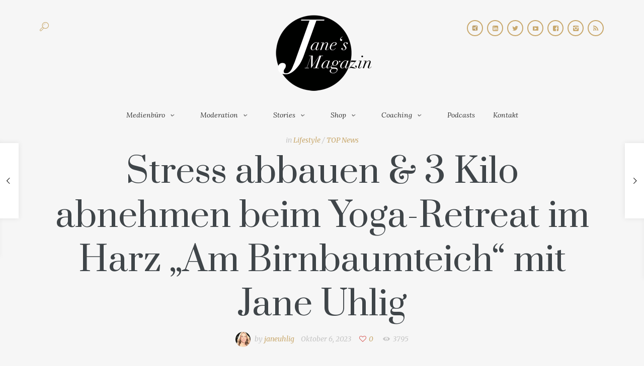

--- FILE ---
content_type: text/html; charset=UTF-8
request_url: https://www.janeuhlig.de/stress-abbauen-3-kilo-abnehmen-beim-yoga-retreat-im-harz-am-birnbaumteich-mit-jane-uhlig/
body_size: 34601
content:
<!DOCTYPE html>
<html lang="de">
<head>
	<meta charset="UTF-8" />
	<!-- Viewports for mobile -->
	<meta name="viewport" content="width=device-width, initial-scale=1.0">
	<!--[if IE]>
		<meta http-equiv="X-UA-Compatible" content="IE=9" />
	<![endif]-->
	<link rel="profile" href="https://gmpg.org/xfn/11" />
  	<link rel="pingback" href="" />
  	  	
  	  	<link rel="stylesheet" href="https://fonts.googleapis.com/css?family=Prata:400,400italic,700&amp;subset=latin" type="text/css" media="all" />
<link rel="stylesheet" href="https://fonts.googleapis.com/css?family=Montserrat:400,400italic,700&amp;subset=latin" type="text/css" media="all" />
  	<link rel="stylesheet" href="https://fonts.googleapis.com/css?family=Merriweather:400,400italic,700&amp;subset=latin" type="text/css" media="all" />
  	<link rel="stylesheet" href="https://fonts.googleapis.com/css?family=Lora:400,400italic,700&amp;subset=latin" type="text/css" media="all" />
	<meta property="og:image" content="https://www.janeuhlig.de/wp-content/uploads/2023/10/Unbenannt-1-80.jpg"/><meta name='robots' content='index, follow, max-image-preview:large, max-snippet:-1, max-video-preview:-1' />
	<style>img:is([sizes="auto" i], [sizes^="auto," i]) { contain-intrinsic-size: 3000px 1500px }</style>
	<meta property="og:title" content="Stress abbauen &amp; 3 Kilo abnehmen beim Yoga-Retreat im Harz &quot;Am Birnbaumteich&quot; mit Jane Uhlig"/>
<meta property="og:description" content="+ Körper und Geist beim Jungbrunnen Yoga Retreat im Harz verjüngen: 25. bis 29. April 2024  + 3 Kilo in 5 Tagen durch Autophagie &amp; intermittierendes Fas"/>
<meta property="og:image:alt" content="Yoga-Retreat mit Jane Uhlig im Ferienpark Birnbaumteich"/>
<meta property="og:image" content="https://www.janeuhlig.de/wp-content/uploads/2023/10/Unbenannt-1-80.jpg"/>
<meta property="og:image:width" content="1280" />
<meta property="og:image:height" content="720" />
<meta property="og:image:type" content="image/jpeg" />
<meta property="og:type" content="article"/>
<meta property="og:article:published_time" content="2023-10-06 12:42:25"/>
<meta property="og:article:modified_time" content="2023-10-06 12:42:25"/>
<meta property="og:article:tag" content="Abnehmen"/>
<meta property="og:article:tag" content="Camping Harz"/>
<meta property="og:article:tag" content="Ferienpark Birnbaumteich"/>
<meta property="og:article:tag" content="Harz"/>
<meta property="og:article:tag" content="Harzgerode"/>
<meta property="og:article:tag" content="Jane Uhlig"/>
<meta property="og:article:tag" content="Neudorf"/>
<meta property="og:article:tag" content="Yoga"/>
<meta property="og:article:tag" content="Yoga im Harz"/>
<meta property="og:article:tag" content="Yoga mit Jane Uhlig"/>
<meta property="og:article:tag" content="Yoga-Retreat"/>
<meta name="twitter:card" content="summary">
<meta name="twitter:title" content="Stress abbauen &amp; 3 Kilo abnehmen beim Yoga-Retreat im Harz &quot;Am Birnbaumteich&quot; mit Jane Uhlig"/>
<meta name="twitter:description" content="+ Körper und Geist beim Jungbrunnen Yoga Retreat im Harz verjüngen: 25. bis 29. April 2024  + 3 Kilo in 5 Tagen durch Autophagie &amp; intermittierendes Fas"/>
<meta name="twitter:image" content="https://www.janeuhlig.de/wp-content/uploads/2023/10/Unbenannt-1-80.jpg"/>
<meta name="twitter:image:alt" content="Yoga-Retreat mit Jane Uhlig im Ferienpark Birnbaumteich"/>
<meta name="author" content="janeuhlig"/>

	<!-- This site is optimized with the Yoast SEO Premium plugin v18.8 (Yoast SEO v26.7) - https://yoast.com/wordpress/plugins/seo/ -->
	<title>Stress abbauen &amp; 3 Kilo abnehmen beim Yoga-Retreat im Harz &quot;Am Birnbaumteich&quot; mit Jane Uhlig - Jane Uhlig</title>
	<meta name="description" content="Der Ferienpark Birnbaumteich im Harzgebirge bietet vom 25. April bis 29. April 2024 die perfekte Kulisse für Yoga-Enthusiasten, die sich mit der renommierten Yoga-Lehrerin Jane Uhlig in die Welt des Yoga für fünf Tage begeben möchten. Das Jungbrunnen-Yoga-Retreat &quot;Am Birnbaumteich&quot; ist eine einzigartige Gelegenheit, um Körper, Geist und Seele in Einklang zu bringen und neue Energie zu tanken. Die Teilnehmer des Retreats können zusätzlich 3 Kilo in 5 Tagen verlieren und sich von der atemberaubenden Schönheit der Region um Harzgerode und Neudorf begeistern lassen." />
	<link rel="canonical" href="https://www.janeuhlig.de/stress-abbauen-3-kilo-abnehmen-beim-yoga-retreat-im-harz-am-birnbaumteich-mit-jane-uhlig/" />
	<meta property="og:url" content="https://www.janeuhlig.de/stress-abbauen-3-kilo-abnehmen-beim-yoga-retreat-im-harz-am-birnbaumteich-mit-jane-uhlig/" />
	<meta property="og:site_name" content="Jane Uhlig" />
	<meta property="article:publisher" content="https://www.facebook.com/janeuhlig.de" />
	<meta property="article:published_time" content="2023-10-06T12:42:25+00:00" />
	<meta property="og:image" content="https://www.janeuhlig.de/wp-content/uploads/2023/10/Unbenannt-1-80.jpg" />
	<meta property="og:image:width" content="1280" />
	<meta property="og:image:height" content="720" />
	<meta property="og:image:type" content="image/jpeg" />
	<meta name="author" content="janeuhlig" />
	<meta name="twitter:creator" content="@JaneUhligPR" />
	<meta name="twitter:site" content="@JaneUhligPR" />
	<meta name="twitter:label1" content="Verfasst von" />
	<meta name="twitter:data1" content="janeuhlig" />
	<meta name="twitter:label2" content="Geschätzte Lesezeit" />
	<meta name="twitter:data2" content="7 Minuten" />
	<script type="application/ld+json" class="yoast-schema-graph">{"@context":"https://schema.org","@graph":[{"@type":"Article","@id":"https://www.janeuhlig.de/stress-abbauen-3-kilo-abnehmen-beim-yoga-retreat-im-harz-am-birnbaumteich-mit-jane-uhlig/#article","isPartOf":{"@id":"https://www.janeuhlig.de/stress-abbauen-3-kilo-abnehmen-beim-yoga-retreat-im-harz-am-birnbaumteich-mit-jane-uhlig/"},"author":{"name":"janeuhlig","@id":"https://www.janeuhlig.de/#/schema/person/d304e74cf22da6a0fc381b0d50d0d4c5"},"headline":"Stress abbauen &#038; 3 Kilo abnehmen beim Yoga-Retreat im Harz &#8222;Am Birnbaumteich&#8220; mit Jane Uhlig","datePublished":"2023-10-06T12:42:25+00:00","mainEntityOfPage":{"@id":"https://www.janeuhlig.de/stress-abbauen-3-kilo-abnehmen-beim-yoga-retreat-im-harz-am-birnbaumteich-mit-jane-uhlig/"},"wordCount":1301,"publisher":{"@id":"https://www.janeuhlig.de/#organization"},"image":{"@id":"https://www.janeuhlig.de/stress-abbauen-3-kilo-abnehmen-beim-yoga-retreat-im-harz-am-birnbaumteich-mit-jane-uhlig/#primaryimage"},"thumbnailUrl":"https://www.janeuhlig.de/wp-content/uploads/2023/10/Unbenannt-1-80.jpg","keywords":["Abnehmen","Camping Harz","Ferienpark Birnbaumteich","Harz","Harzgerode","Jane Uhlig","Neudorf","Yoga","Yoga im Harz","Yoga mit Jane Uhlig","Yoga-Retreat"],"articleSection":["Lifestyle","TOP News"],"inLanguage":"de"},{"@type":"WebPage","@id":"https://www.janeuhlig.de/stress-abbauen-3-kilo-abnehmen-beim-yoga-retreat-im-harz-am-birnbaumteich-mit-jane-uhlig/","url":"https://www.janeuhlig.de/stress-abbauen-3-kilo-abnehmen-beim-yoga-retreat-im-harz-am-birnbaumteich-mit-jane-uhlig/","name":"Stress abbauen & 3 Kilo abnehmen beim Yoga-Retreat im Harz \"Am Birnbaumteich\" mit Jane Uhlig - Jane Uhlig","isPartOf":{"@id":"https://www.janeuhlig.de/#website"},"primaryImageOfPage":{"@id":"https://www.janeuhlig.de/stress-abbauen-3-kilo-abnehmen-beim-yoga-retreat-im-harz-am-birnbaumteich-mit-jane-uhlig/#primaryimage"},"image":{"@id":"https://www.janeuhlig.de/stress-abbauen-3-kilo-abnehmen-beim-yoga-retreat-im-harz-am-birnbaumteich-mit-jane-uhlig/#primaryimage"},"thumbnailUrl":"https://www.janeuhlig.de/wp-content/uploads/2023/10/Unbenannt-1-80.jpg","datePublished":"2023-10-06T12:42:25+00:00","description":"Der Ferienpark Birnbaumteich im Harzgebirge bietet vom 25. April bis 29. April 2024 die perfekte Kulisse für Yoga-Enthusiasten, die sich mit der renommierten Yoga-Lehrerin Jane Uhlig in die Welt des Yoga für fünf Tage begeben möchten. Das Jungbrunnen-Yoga-Retreat \"Am Birnbaumteich\" ist eine einzigartige Gelegenheit, um Körper, Geist und Seele in Einklang zu bringen und neue Energie zu tanken. Die Teilnehmer des Retreats können zusätzlich 3 Kilo in 5 Tagen verlieren und sich von der atemberaubenden Schönheit der Region um Harzgerode und Neudorf begeistern lassen.","breadcrumb":{"@id":"https://www.janeuhlig.de/stress-abbauen-3-kilo-abnehmen-beim-yoga-retreat-im-harz-am-birnbaumteich-mit-jane-uhlig/#breadcrumb"},"inLanguage":"de","potentialAction":[{"@type":"ReadAction","target":["https://www.janeuhlig.de/stress-abbauen-3-kilo-abnehmen-beim-yoga-retreat-im-harz-am-birnbaumteich-mit-jane-uhlig/"]}]},{"@type":"ImageObject","inLanguage":"de","@id":"https://www.janeuhlig.de/stress-abbauen-3-kilo-abnehmen-beim-yoga-retreat-im-harz-am-birnbaumteich-mit-jane-uhlig/#primaryimage","url":"https://www.janeuhlig.de/wp-content/uploads/2023/10/Unbenannt-1-80.jpg","contentUrl":"https://www.janeuhlig.de/wp-content/uploads/2023/10/Unbenannt-1-80.jpg","width":1280,"height":720,"caption":"Yoga-Retreat mit Jane Uhlig im Ferienpark Birnbaumteich"},{"@type":"BreadcrumbList","@id":"https://www.janeuhlig.de/stress-abbauen-3-kilo-abnehmen-beim-yoga-retreat-im-harz-am-birnbaumteich-mit-jane-uhlig/#breadcrumb","itemListElement":[{"@type":"ListItem","position":1,"name":"Startseite","item":"https://www.janeuhlig.de/"},{"@type":"ListItem","position":2,"name":"Stress abbauen &#038; 3 Kilo abnehmen beim Yoga-Retreat im Harz &#8222;Am Birnbaumteich&#8220; mit Jane Uhlig"}]},{"@type":"WebSite","@id":"https://www.janeuhlig.de/#website","url":"https://www.janeuhlig.de/","name":"Jane Uhlig","description":"News - Lifestyle - Business","publisher":{"@id":"https://www.janeuhlig.de/#organization"},"potentialAction":[{"@type":"SearchAction","target":{"@type":"EntryPoint","urlTemplate":"https://www.janeuhlig.de/?s={search_term_string}"},"query-input":{"@type":"PropertyValueSpecification","valueRequired":true,"valueName":"search_term_string"}}],"inLanguage":"de"},{"@type":"Organization","@id":"https://www.janeuhlig.de/#organization","name":"Jane Uhlig","url":"https://www.janeuhlig.de/","logo":{"@type":"ImageObject","inLanguage":"de","@id":"https://www.janeuhlig.de/#/schema/logo/image/","url":"https://www.janeuhlig.de/wp-content/uploads/2016/05/Logo-Final.png","contentUrl":"https://www.janeuhlig.de/wp-content/uploads/2016/05/Logo-Final.png","width":614,"height":503,"caption":"Jane Uhlig"},"image":{"@id":"https://www.janeuhlig.de/#/schema/logo/image/"},"sameAs":["https://www.facebook.com/janeuhlig.de","https://x.com/JaneUhligPR","https://www.instagram.com/jane_uhlig/","https://www.youtube.com/channel/UCuoZ90LmxlP2znpG8ixf2pg"]},{"@type":"Person","@id":"https://www.janeuhlig.de/#/schema/person/d304e74cf22da6a0fc381b0d50d0d4c5","name":"janeuhlig","image":{"@type":"ImageObject","inLanguage":"de","@id":"https://www.janeuhlig.de/#/schema/person/image/","url":"https://www.janeuhlig.de/wp-content/uploads/2022/03/jane-uhlig_1-1.jpg","contentUrl":"https://www.janeuhlig.de/wp-content/uploads/2022/03/jane-uhlig_1-1.jpg","caption":"janeuhlig"},"description":"Nach 13 Jahren Erfahrung in der Presse- und Öffentlichkeitsarbeit, Unternehmenskommunikation und im Reputationsmanagement von Unternehmen, Institutionen und Personen der Öffentlichkeit gründete Jane Uhlig im Jahr 2013 JANE UHLIG PR – Agentur für Kommunikation &amp; Publikationswesen. JANE UHLIG PR ist Dienstleister für erfolgskritische Kommunikationsaufgaben. Ihre Partner sind ausschließlich renommierte und preisgekrönte Experten der Journalismus-, Kommunikations- und Werbebranche.","sameAs":["https://www.janeuhlig.de"]}]}</script>
	<!-- / Yoast SEO Premium plugin. -->


<link rel='dns-prefetch' href='//www.googletagmanager.com' />
<link rel='dns-prefetch' href='//pagead2.googlesyndication.com' />
<link rel="alternate" type="application/rss+xml" title="Jane Uhlig &raquo; Feed" href="https://www.janeuhlig.de/feed/" />
<link rel="alternate" type="application/rss+xml" title="Jane Uhlig &raquo; Kommentar-Feed" href="https://www.janeuhlig.de/comments/feed/" />
<!-- Shareaholic - https://www.shareaholic.com -->
<link rel='preload' href='//cdn.shareaholic.net/assets/pub/shareaholic.js' as='script'/>
<script data-no-minify='1' data-cfasync='false'>
_SHR_SETTINGS = {"endpoints":{"local_recs_url":"https:\/\/www.janeuhlig.de\/wp-admin\/admin-ajax.php?action=shareaholic_permalink_related","ajax_url":"https:\/\/www.janeuhlig.de\/wp-admin\/admin-ajax.php","share_counts_url":"https:\/\/www.janeuhlig.de\/wp-admin\/admin-ajax.php?action=shareaholic_share_counts_api"},"site_id":"33ab5301915d658301ac09fb5d653b2a","url_components":{"year":"2023","monthnum":"10","day":"06","hour":"12","minute":"42","second":"25","post_id":"10038","postname":"stress-abbauen-3-kilo-abnehmen-beim-yoga-retreat-im-harz-am-birnbaumteich-mit-jane-uhlig","category":"lifestyle"}};
</script>
<script data-no-minify='1' data-cfasync='false' src='//cdn.shareaholic.net/assets/pub/shareaholic.js' data-shr-siteid='33ab5301915d658301ac09fb5d653b2a' async ></script>

<!-- Shareaholic Content Tags -->
<meta name='shareaholic:site_name' content='Jane Uhlig' />
<meta name='shareaholic:language' content='de' />
<meta name='shareaholic:url' content='https://www.janeuhlig.de/stress-abbauen-3-kilo-abnehmen-beim-yoga-retreat-im-harz-am-birnbaumteich-mit-jane-uhlig/' />
<meta name='shareaholic:keywords' content='tag:abnehmen, tag:camping harz, tag:ferienpark birnbaumteich, tag:harz, tag:harzgerode, tag:jane uhlig, tag:neudorf, tag:yoga, tag:yoga im harz, tag:yoga mit jane uhlig, tag:yoga-retreat, tag:yoga retreat am birnbaumteich, cat:lifestyle, cat:top news, type:post' />
<meta name='shareaholic:article_published_time' content='2023-10-06T12:42:25+00:00' />
<meta name='shareaholic:article_modified_time' content='2023-10-06T12:42:25+00:00' />
<meta name='shareaholic:shareable_page' content='true' />
<meta name='shareaholic:article_author_name' content='janeuhlig' />
<meta name='shareaholic:site_id' content='33ab5301915d658301ac09fb5d653b2a' />
<meta name='shareaholic:wp_version' content='9.7.13' />
<meta name='shareaholic:image' content='https://www.janeuhlig.de/wp-content/uploads/2023/10/Unbenannt-1-80-640x360.jpg' />
<!-- Shareaholic Content Tags End -->
<script type="text/javascript">
/* <![CDATA[ */
window._wpemojiSettings = {"baseUrl":"https:\/\/s.w.org\/images\/core\/emoji\/15.0.3\/72x72\/","ext":".png","svgUrl":"https:\/\/s.w.org\/images\/core\/emoji\/15.0.3\/svg\/","svgExt":".svg","source":{"wpemoji":"https:\/\/www.janeuhlig.de\/wp-includes\/js\/wp-emoji.js?ver=e3db282714549224c18e1d5a10a888f2","twemoji":"https:\/\/www.janeuhlig.de\/wp-includes\/js\/twemoji.js?ver=e3db282714549224c18e1d5a10a888f2"}};
/**
 * @output wp-includes/js/wp-emoji-loader.js
 */

/**
 * Emoji Settings as exported in PHP via _print_emoji_detection_script().
 * @typedef WPEmojiSettings
 * @type {object}
 * @property {?object} source
 * @property {?string} source.concatemoji
 * @property {?string} source.twemoji
 * @property {?string} source.wpemoji
 * @property {?boolean} DOMReady
 * @property {?Function} readyCallback
 */

/**
 * Support tests.
 * @typedef SupportTests
 * @type {object}
 * @property {?boolean} flag
 * @property {?boolean} emoji
 */

/**
 * IIFE to detect emoji support and load Twemoji if needed.
 *
 * @param {Window} window
 * @param {Document} document
 * @param {WPEmojiSettings} settings
 */
( function wpEmojiLoader( window, document, settings ) {
	if ( typeof Promise === 'undefined' ) {
		return;
	}

	var sessionStorageKey = 'wpEmojiSettingsSupports';
	var tests = [ 'flag', 'emoji' ];

	/**
	 * Checks whether the browser supports offloading to a Worker.
	 *
	 * @since 6.3.0
	 *
	 * @private
	 *
	 * @returns {boolean}
	 */
	function supportsWorkerOffloading() {
		return (
			typeof Worker !== 'undefined' &&
			typeof OffscreenCanvas !== 'undefined' &&
			typeof URL !== 'undefined' &&
			URL.createObjectURL &&
			typeof Blob !== 'undefined'
		);
	}

	/**
	 * @typedef SessionSupportTests
	 * @type {object}
	 * @property {number} timestamp
	 * @property {SupportTests} supportTests
	 */

	/**
	 * Get support tests from session.
	 *
	 * @since 6.3.0
	 *
	 * @private
	 *
	 * @returns {?SupportTests} Support tests, or null if not set or older than 1 week.
	 */
	function getSessionSupportTests() {
		try {
			/** @type {SessionSupportTests} */
			var item = JSON.parse(
				sessionStorage.getItem( sessionStorageKey )
			);
			if (
				typeof item === 'object' &&
				typeof item.timestamp === 'number' &&
				new Date().valueOf() < item.timestamp + 604800 && // Note: Number is a week in seconds.
				typeof item.supportTests === 'object'
			) {
				return item.supportTests;
			}
		} catch ( e ) {}
		return null;
	}

	/**
	 * Persist the supports in session storage.
	 *
	 * @since 6.3.0
	 *
	 * @private
	 *
	 * @param {SupportTests} supportTests Support tests.
	 */
	function setSessionSupportTests( supportTests ) {
		try {
			/** @type {SessionSupportTests} */
			var item = {
				supportTests: supportTests,
				timestamp: new Date().valueOf()
			};

			sessionStorage.setItem(
				sessionStorageKey,
				JSON.stringify( item )
			);
		} catch ( e ) {}
	}

	/**
	 * Checks if two sets of Emoji characters render the same visually.
	 *
	 * This function may be serialized to run in a Worker. Therefore, it cannot refer to variables from the containing
	 * scope. Everything must be passed by parameters.
	 *
	 * @since 4.9.0
	 *
	 * @private
	 *
	 * @param {CanvasRenderingContext2D} context 2D Context.
	 * @param {string} set1 Set of Emoji to test.
	 * @param {string} set2 Set of Emoji to test.
	 *
	 * @return {boolean} True if the two sets render the same.
	 */
	function emojiSetsRenderIdentically( context, set1, set2 ) {
		// Cleanup from previous test.
		context.clearRect( 0, 0, context.canvas.width, context.canvas.height );
		context.fillText( set1, 0, 0 );
		var rendered1 = new Uint32Array(
			context.getImageData(
				0,
				0,
				context.canvas.width,
				context.canvas.height
			).data
		);

		// Cleanup from previous test.
		context.clearRect( 0, 0, context.canvas.width, context.canvas.height );
		context.fillText( set2, 0, 0 );
		var rendered2 = new Uint32Array(
			context.getImageData(
				0,
				0,
				context.canvas.width,
				context.canvas.height
			).data
		);

		return rendered1.every( function ( rendered2Data, index ) {
			return rendered2Data === rendered2[ index ];
		} );
	}

	/**
	 * Determines if the browser properly renders Emoji that Twemoji can supplement.
	 *
	 * This function may be serialized to run in a Worker. Therefore, it cannot refer to variables from the containing
	 * scope. Everything must be passed by parameters.
	 *
	 * @since 4.2.0
	 *
	 * @private
	 *
	 * @param {CanvasRenderingContext2D} context 2D Context.
	 * @param {string} type Whether to test for support of "flag" or "emoji".
	 * @param {Function} emojiSetsRenderIdentically Reference to emojiSetsRenderIdentically function, needed due to minification.
	 *
	 * @return {boolean} True if the browser can render emoji, false if it cannot.
	 */
	function browserSupportsEmoji( context, type, emojiSetsRenderIdentically ) {
		var isIdentical;

		switch ( type ) {
			case 'flag':
				/*
				 * Test for Transgender flag compatibility. Added in Unicode 13.
				 *
				 * To test for support, we try to render it, and compare the rendering to how it would look if
				 * the browser doesn't render it correctly (white flag emoji + transgender symbol).
				 */
				isIdentical = emojiSetsRenderIdentically(
					context,
					'\uD83C\uDFF3\uFE0F\u200D\u26A7\uFE0F', // as a zero-width joiner sequence
					'\uD83C\uDFF3\uFE0F\u200B\u26A7\uFE0F' // separated by a zero-width space
				);

				if ( isIdentical ) {
					return false;
				}

				/*
				 * Test for UN flag compatibility. This is the least supported of the letter locale flags,
				 * so gives us an easy test for full support.
				 *
				 * To test for support, we try to render it, and compare the rendering to how it would look if
				 * the browser doesn't render it correctly ([U] + [N]).
				 */
				isIdentical = emojiSetsRenderIdentically(
					context,
					'\uD83C\uDDFA\uD83C\uDDF3', // as the sequence of two code points
					'\uD83C\uDDFA\u200B\uD83C\uDDF3' // as the two code points separated by a zero-width space
				);

				if ( isIdentical ) {
					return false;
				}

				/*
				 * Test for English flag compatibility. England is a country in the United Kingdom, it
				 * does not have a two letter locale code but rather a five letter sub-division code.
				 *
				 * To test for support, we try to render it, and compare the rendering to how it would look if
				 * the browser doesn't render it correctly (black flag emoji + [G] + [B] + [E] + [N] + [G]).
				 */
				isIdentical = emojiSetsRenderIdentically(
					context,
					// as the flag sequence
					'\uD83C\uDFF4\uDB40\uDC67\uDB40\uDC62\uDB40\uDC65\uDB40\uDC6E\uDB40\uDC67\uDB40\uDC7F',
					// with each code point separated by a zero-width space
					'\uD83C\uDFF4\u200B\uDB40\uDC67\u200B\uDB40\uDC62\u200B\uDB40\uDC65\u200B\uDB40\uDC6E\u200B\uDB40\uDC67\u200B\uDB40\uDC7F'
				);

				return ! isIdentical;
			case 'emoji':
				/*
				 * Four and twenty blackbirds baked in a pie.
				 *
				 * To test for Emoji 15.0 support, try to render a new emoji: Blackbird.
				 *
				 * The Blackbird is a ZWJ sequence combining 🐦 Bird and ⬛ large black square.,
				 *
				 * 0x1F426 (\uD83D\uDC26) == Bird
				 * 0x200D == Zero-Width Joiner (ZWJ) that links the code points for the new emoji or
				 * 0x200B == Zero-Width Space (ZWS) that is rendered for clients not supporting the new emoji.
				 * 0x2B1B == Large Black Square
				 *
				 * When updating this test for future Emoji releases, ensure that individual emoji that make up the
				 * sequence come from older emoji standards.
				 */
				isIdentical = emojiSetsRenderIdentically(
					context,
					'\uD83D\uDC26\u200D\u2B1B', // as the zero-width joiner sequence
					'\uD83D\uDC26\u200B\u2B1B' // separated by a zero-width space
				);

				return ! isIdentical;
		}

		return false;
	}

	/**
	 * Checks emoji support tests.
	 *
	 * This function may be serialized to run in a Worker. Therefore, it cannot refer to variables from the containing
	 * scope. Everything must be passed by parameters.
	 *
	 * @since 6.3.0
	 *
	 * @private
	 *
	 * @param {string[]} tests Tests.
	 * @param {Function} browserSupportsEmoji Reference to browserSupportsEmoji function, needed due to minification.
	 * @param {Function} emojiSetsRenderIdentically Reference to emojiSetsRenderIdentically function, needed due to minification.
	 *
	 * @return {SupportTests} Support tests.
	 */
	function testEmojiSupports( tests, browserSupportsEmoji, emojiSetsRenderIdentically ) {
		var canvas;
		if (
			typeof WorkerGlobalScope !== 'undefined' &&
			self instanceof WorkerGlobalScope
		) {
			canvas = new OffscreenCanvas( 300, 150 ); // Dimensions are default for HTMLCanvasElement.
		} else {
			canvas = document.createElement( 'canvas' );
		}

		var context = canvas.getContext( '2d', { willReadFrequently: true } );

		/*
		 * Chrome on OS X added native emoji rendering in M41. Unfortunately,
		 * it doesn't work when the font is bolder than 500 weight. So, we
		 * check for bold rendering support to avoid invisible emoji in Chrome.
		 */
		context.textBaseline = 'top';
		context.font = '600 32px Arial';

		var supports = {};
		tests.forEach( function ( test ) {
			supports[ test ] = browserSupportsEmoji( context, test, emojiSetsRenderIdentically );
		} );
		return supports;
	}

	/**
	 * Adds a script to the head of the document.
	 *
	 * @ignore
	 *
	 * @since 4.2.0
	 *
	 * @param {string} src The url where the script is located.
	 *
	 * @return {void}
	 */
	function addScript( src ) {
		var script = document.createElement( 'script' );
		script.src = src;
		script.defer = true;
		document.head.appendChild( script );
	}

	settings.supports = {
		everything: true,
		everythingExceptFlag: true
	};

	// Create a promise for DOMContentLoaded since the worker logic may finish after the event has fired.
	var domReadyPromise = new Promise( function ( resolve ) {
		document.addEventListener( 'DOMContentLoaded', resolve, {
			once: true
		} );
	} );

	// Obtain the emoji support from the browser, asynchronously when possible.
	new Promise( function ( resolve ) {
		var supportTests = getSessionSupportTests();
		if ( supportTests ) {
			resolve( supportTests );
			return;
		}

		if ( supportsWorkerOffloading() ) {
			try {
				// Note that the functions are being passed as arguments due to minification.
				var workerScript =
					'postMessage(' +
					testEmojiSupports.toString() +
					'(' +
					[
						JSON.stringify( tests ),
						browserSupportsEmoji.toString(),
						emojiSetsRenderIdentically.toString()
					].join( ',' ) +
					'));';
				var blob = new Blob( [ workerScript ], {
					type: 'text/javascript'
				} );
				var worker = new Worker( URL.createObjectURL( blob ), { name: 'wpTestEmojiSupports' } );
				worker.onmessage = function ( event ) {
					supportTests = event.data;
					setSessionSupportTests( supportTests );
					worker.terminate();
					resolve( supportTests );
				};
				return;
			} catch ( e ) {}
		}

		supportTests = testEmojiSupports( tests, browserSupportsEmoji, emojiSetsRenderIdentically );
		setSessionSupportTests( supportTests );
		resolve( supportTests );
	} )
		// Once the browser emoji support has been obtained from the session, finalize the settings.
		.then( function ( supportTests ) {
			/*
			 * Tests the browser support for flag emojis and other emojis, and adjusts the
			 * support settings accordingly.
			 */
			for ( var test in supportTests ) {
				settings.supports[ test ] = supportTests[ test ];

				settings.supports.everything =
					settings.supports.everything && settings.supports[ test ];

				if ( 'flag' !== test ) {
					settings.supports.everythingExceptFlag =
						settings.supports.everythingExceptFlag &&
						settings.supports[ test ];
				}
			}

			settings.supports.everythingExceptFlag =
				settings.supports.everythingExceptFlag &&
				! settings.supports.flag;

			// Sets DOMReady to false and assigns a ready function to settings.
			settings.DOMReady = false;
			settings.readyCallback = function () {
				settings.DOMReady = true;
			};
		} )
		.then( function () {
			return domReadyPromise;
		} )
		.then( function () {
			// When the browser can not render everything we need to load a polyfill.
			if ( ! settings.supports.everything ) {
				settings.readyCallback();

				var src = settings.source || {};

				if ( src.concatemoji ) {
					addScript( src.concatemoji );
				} else if ( src.wpemoji && src.twemoji ) {
					addScript( src.twemoji );
					addScript( src.wpemoji );
				}
			}
		} );
} )( window, document, window._wpemojiSettings );

/* ]]> */
</script>
<style id='wp-emoji-styles-inline-css' type='text/css'>

	img.wp-smiley, img.emoji {
		display: inline !important;
		border: none !important;
		box-shadow: none !important;
		height: 1em !important;
		width: 1em !important;
		margin: 0 0.07em !important;
		vertical-align: -0.1em !important;
		background: none !important;
		padding: 0 !important;
	}
</style>
<link rel='stylesheet' id='wp-block-library-css' href='https://www.janeuhlig.de/wp-includes/css/dist/block-library/style.css?ver=e3db282714549224c18e1d5a10a888f2' type='text/css' media='all' />
<style id='classic-theme-styles-inline-css' type='text/css'>
/**
 * These rules are needed for backwards compatibility.
 * They should match the button element rules in the base theme.json file.
 */
.wp-block-button__link {
	color: #ffffff;
	background-color: #32373c;
	border-radius: 9999px; /* 100% causes an oval, but any explicit but really high value retains the pill shape. */

	/* This needs a low specificity so it won't override the rules from the button element if defined in theme.json. */
	box-shadow: none;
	text-decoration: none;

	/* The extra 2px are added to size solids the same as the outline versions.*/
	padding: calc(0.667em + 2px) calc(1.333em + 2px);

	font-size: 1.125em;
}

.wp-block-file__button {
	background: #32373c;
	color: #ffffff;
	text-decoration: none;
}

</style>
<style id='global-styles-inline-css' type='text/css'>
:root{--wp--preset--aspect-ratio--square: 1;--wp--preset--aspect-ratio--4-3: 4/3;--wp--preset--aspect-ratio--3-4: 3/4;--wp--preset--aspect-ratio--3-2: 3/2;--wp--preset--aspect-ratio--2-3: 2/3;--wp--preset--aspect-ratio--16-9: 16/9;--wp--preset--aspect-ratio--9-16: 9/16;--wp--preset--color--black: #000000;--wp--preset--color--cyan-bluish-gray: #abb8c3;--wp--preset--color--white: #ffffff;--wp--preset--color--pale-pink: #f78da7;--wp--preset--color--vivid-red: #cf2e2e;--wp--preset--color--luminous-vivid-orange: #ff6900;--wp--preset--color--luminous-vivid-amber: #fcb900;--wp--preset--color--light-green-cyan: #7bdcb5;--wp--preset--color--vivid-green-cyan: #00d084;--wp--preset--color--pale-cyan-blue: #8ed1fc;--wp--preset--color--vivid-cyan-blue: #0693e3;--wp--preset--color--vivid-purple: #9b51e0;--wp--preset--gradient--vivid-cyan-blue-to-vivid-purple: linear-gradient(135deg,rgba(6,147,227,1) 0%,rgb(155,81,224) 100%);--wp--preset--gradient--light-green-cyan-to-vivid-green-cyan: linear-gradient(135deg,rgb(122,220,180) 0%,rgb(0,208,130) 100%);--wp--preset--gradient--luminous-vivid-amber-to-luminous-vivid-orange: linear-gradient(135deg,rgba(252,185,0,1) 0%,rgba(255,105,0,1) 100%);--wp--preset--gradient--luminous-vivid-orange-to-vivid-red: linear-gradient(135deg,rgba(255,105,0,1) 0%,rgb(207,46,46) 100%);--wp--preset--gradient--very-light-gray-to-cyan-bluish-gray: linear-gradient(135deg,rgb(238,238,238) 0%,rgb(169,184,195) 100%);--wp--preset--gradient--cool-to-warm-spectrum: linear-gradient(135deg,rgb(74,234,220) 0%,rgb(151,120,209) 20%,rgb(207,42,186) 40%,rgb(238,44,130) 60%,rgb(251,105,98) 80%,rgb(254,248,76) 100%);--wp--preset--gradient--blush-light-purple: linear-gradient(135deg,rgb(255,206,236) 0%,rgb(152,150,240) 100%);--wp--preset--gradient--blush-bordeaux: linear-gradient(135deg,rgb(254,205,165) 0%,rgb(254,45,45) 50%,rgb(107,0,62) 100%);--wp--preset--gradient--luminous-dusk: linear-gradient(135deg,rgb(255,203,112) 0%,rgb(199,81,192) 50%,rgb(65,88,208) 100%);--wp--preset--gradient--pale-ocean: linear-gradient(135deg,rgb(255,245,203) 0%,rgb(182,227,212) 50%,rgb(51,167,181) 100%);--wp--preset--gradient--electric-grass: linear-gradient(135deg,rgb(202,248,128) 0%,rgb(113,206,126) 100%);--wp--preset--gradient--midnight: linear-gradient(135deg,rgb(2,3,129) 0%,rgb(40,116,252) 100%);--wp--preset--font-size--small: 13px;--wp--preset--font-size--medium: 20px;--wp--preset--font-size--large: 36px;--wp--preset--font-size--x-large: 42px;--wp--preset--spacing--20: 0.44rem;--wp--preset--spacing--30: 0.67rem;--wp--preset--spacing--40: 1rem;--wp--preset--spacing--50: 1.5rem;--wp--preset--spacing--60: 2.25rem;--wp--preset--spacing--70: 3.38rem;--wp--preset--spacing--80: 5.06rem;--wp--preset--shadow--natural: 6px 6px 9px rgba(0, 0, 0, 0.2);--wp--preset--shadow--deep: 12px 12px 50px rgba(0, 0, 0, 0.4);--wp--preset--shadow--sharp: 6px 6px 0px rgba(0, 0, 0, 0.2);--wp--preset--shadow--outlined: 6px 6px 0px -3px rgba(255, 255, 255, 1), 6px 6px rgba(0, 0, 0, 1);--wp--preset--shadow--crisp: 6px 6px 0px rgba(0, 0, 0, 1);}:where(.is-layout-flex){gap: 0.5em;}:where(.is-layout-grid){gap: 0.5em;}body .is-layout-flex{display: flex;}.is-layout-flex{flex-wrap: wrap;align-items: center;}.is-layout-flex > :is(*, div){margin: 0;}body .is-layout-grid{display: grid;}.is-layout-grid > :is(*, div){margin: 0;}:where(.wp-block-columns.is-layout-flex){gap: 2em;}:where(.wp-block-columns.is-layout-grid){gap: 2em;}:where(.wp-block-post-template.is-layout-flex){gap: 1.25em;}:where(.wp-block-post-template.is-layout-grid){gap: 1.25em;}.has-black-color{color: var(--wp--preset--color--black) !important;}.has-cyan-bluish-gray-color{color: var(--wp--preset--color--cyan-bluish-gray) !important;}.has-white-color{color: var(--wp--preset--color--white) !important;}.has-pale-pink-color{color: var(--wp--preset--color--pale-pink) !important;}.has-vivid-red-color{color: var(--wp--preset--color--vivid-red) !important;}.has-luminous-vivid-orange-color{color: var(--wp--preset--color--luminous-vivid-orange) !important;}.has-luminous-vivid-amber-color{color: var(--wp--preset--color--luminous-vivid-amber) !important;}.has-light-green-cyan-color{color: var(--wp--preset--color--light-green-cyan) !important;}.has-vivid-green-cyan-color{color: var(--wp--preset--color--vivid-green-cyan) !important;}.has-pale-cyan-blue-color{color: var(--wp--preset--color--pale-cyan-blue) !important;}.has-vivid-cyan-blue-color{color: var(--wp--preset--color--vivid-cyan-blue) !important;}.has-vivid-purple-color{color: var(--wp--preset--color--vivid-purple) !important;}.has-black-background-color{background-color: var(--wp--preset--color--black) !important;}.has-cyan-bluish-gray-background-color{background-color: var(--wp--preset--color--cyan-bluish-gray) !important;}.has-white-background-color{background-color: var(--wp--preset--color--white) !important;}.has-pale-pink-background-color{background-color: var(--wp--preset--color--pale-pink) !important;}.has-vivid-red-background-color{background-color: var(--wp--preset--color--vivid-red) !important;}.has-luminous-vivid-orange-background-color{background-color: var(--wp--preset--color--luminous-vivid-orange) !important;}.has-luminous-vivid-amber-background-color{background-color: var(--wp--preset--color--luminous-vivid-amber) !important;}.has-light-green-cyan-background-color{background-color: var(--wp--preset--color--light-green-cyan) !important;}.has-vivid-green-cyan-background-color{background-color: var(--wp--preset--color--vivid-green-cyan) !important;}.has-pale-cyan-blue-background-color{background-color: var(--wp--preset--color--pale-cyan-blue) !important;}.has-vivid-cyan-blue-background-color{background-color: var(--wp--preset--color--vivid-cyan-blue) !important;}.has-vivid-purple-background-color{background-color: var(--wp--preset--color--vivid-purple) !important;}.has-black-border-color{border-color: var(--wp--preset--color--black) !important;}.has-cyan-bluish-gray-border-color{border-color: var(--wp--preset--color--cyan-bluish-gray) !important;}.has-white-border-color{border-color: var(--wp--preset--color--white) !important;}.has-pale-pink-border-color{border-color: var(--wp--preset--color--pale-pink) !important;}.has-vivid-red-border-color{border-color: var(--wp--preset--color--vivid-red) !important;}.has-luminous-vivid-orange-border-color{border-color: var(--wp--preset--color--luminous-vivid-orange) !important;}.has-luminous-vivid-amber-border-color{border-color: var(--wp--preset--color--luminous-vivid-amber) !important;}.has-light-green-cyan-border-color{border-color: var(--wp--preset--color--light-green-cyan) !important;}.has-vivid-green-cyan-border-color{border-color: var(--wp--preset--color--vivid-green-cyan) !important;}.has-pale-cyan-blue-border-color{border-color: var(--wp--preset--color--pale-cyan-blue) !important;}.has-vivid-cyan-blue-border-color{border-color: var(--wp--preset--color--vivid-cyan-blue) !important;}.has-vivid-purple-border-color{border-color: var(--wp--preset--color--vivid-purple) !important;}.has-vivid-cyan-blue-to-vivid-purple-gradient-background{background: var(--wp--preset--gradient--vivid-cyan-blue-to-vivid-purple) !important;}.has-light-green-cyan-to-vivid-green-cyan-gradient-background{background: var(--wp--preset--gradient--light-green-cyan-to-vivid-green-cyan) !important;}.has-luminous-vivid-amber-to-luminous-vivid-orange-gradient-background{background: var(--wp--preset--gradient--luminous-vivid-amber-to-luminous-vivid-orange) !important;}.has-luminous-vivid-orange-to-vivid-red-gradient-background{background: var(--wp--preset--gradient--luminous-vivid-orange-to-vivid-red) !important;}.has-very-light-gray-to-cyan-bluish-gray-gradient-background{background: var(--wp--preset--gradient--very-light-gray-to-cyan-bluish-gray) !important;}.has-cool-to-warm-spectrum-gradient-background{background: var(--wp--preset--gradient--cool-to-warm-spectrum) !important;}.has-blush-light-purple-gradient-background{background: var(--wp--preset--gradient--blush-light-purple) !important;}.has-blush-bordeaux-gradient-background{background: var(--wp--preset--gradient--blush-bordeaux) !important;}.has-luminous-dusk-gradient-background{background: var(--wp--preset--gradient--luminous-dusk) !important;}.has-pale-ocean-gradient-background{background: var(--wp--preset--gradient--pale-ocean) !important;}.has-electric-grass-gradient-background{background: var(--wp--preset--gradient--electric-grass) !important;}.has-midnight-gradient-background{background: var(--wp--preset--gradient--midnight) !important;}.has-small-font-size{font-size: var(--wp--preset--font-size--small) !important;}.has-medium-font-size{font-size: var(--wp--preset--font-size--medium) !important;}.has-large-font-size{font-size: var(--wp--preset--font-size--large) !important;}.has-x-large-font-size{font-size: var(--wp--preset--font-size--x-large) !important;}
:where(.wp-block-post-template.is-layout-flex){gap: 1.25em;}:where(.wp-block-post-template.is-layout-grid){gap: 1.25em;}
:where(.wp-block-columns.is-layout-flex){gap: 2em;}:where(.wp-block-columns.is-layout-grid){gap: 2em;}
:root :where(.wp-block-pullquote){font-size: 1.5em;line-height: 1.6;}
</style>
<link rel='stylesheet' id='gn-frontend-gnfollow-style-css' href='https://www.janeuhlig.de/wp-content/plugins/gn-publisher/assets/css/gn-frontend-gnfollow.css?ver=1.5.24' type='text/css' media='all' />
<link rel='stylesheet' id='wpum-frontend-css' href='https://www.janeuhlig.de/wp-content/plugins/wp-user-manager/assets/css/wpum.min.css?ver=2.9.12' type='text/css' media='all' />
<link rel='stylesheet' id='esquise.webfont-css' href='https://www.janeuhlig.de/wp-content/themes/esquise/css/redfont.css?ver=1768429455' type='text/css' media='all' />
<link rel='stylesheet' id='esquise.widgets-css' href='https://www.janeuhlig.de/wp-content/themes/esquise/css/widgets.css?ver=1768429455' type='text/css' media='all' />
<link rel='stylesheet' id='esquise.bootstrap-css' href='https://www.janeuhlig.de/wp-content/themes/esquise/css/bootstrap.css?ver=1768429455' type='text/css' media='all' />
<link rel='stylesheet' id='esquise.style-css' href='https://www.janeuhlig.de/wp-content/themes/esquise/css/style.css?ver=1768429455' type='text/css' media='all' />
<script type="text/javascript" src="https://www.janeuhlig.de/wp-includes/js/jquery/jquery.js?ver=3.7.1" id="jquery-core-js"></script>
<script type="text/javascript" src="https://www.janeuhlig.de/wp-includes/js/jquery/jquery-migrate.js?ver=3.4.1" id="jquery-migrate-js"></script>
<link rel="https://api.w.org/" href="https://www.janeuhlig.de/wp-json/" /><link rel="alternate" title="JSON" type="application/json" href="https://www.janeuhlig.de/wp-json/wp/v2/posts/10038" /><link rel="alternate" title="oEmbed (JSON)" type="application/json+oembed" href="https://www.janeuhlig.de/wp-json/oembed/1.0/embed?url=https%3A%2F%2Fwww.janeuhlig.de%2Fstress-abbauen-3-kilo-abnehmen-beim-yoga-retreat-im-harz-am-birnbaumteich-mit-jane-uhlig%2F" />
<link rel="alternate" title="oEmbed (XML)" type="text/xml+oembed" href="https://www.janeuhlig.de/wp-json/oembed/1.0/embed?url=https%3A%2F%2Fwww.janeuhlig.de%2Fstress-abbauen-3-kilo-abnehmen-beim-yoga-retreat-im-harz-am-birnbaumteich-mit-jane-uhlig%2F&#038;format=xml" />
<meta name="generator" content="Site Kit by Google 1.170.0" /><meta name="referrer" content="no-referrer-when-downgrade" />
<style> #wp-worthy-pixel { line-height: 1px; height: 1px; margin: 0; padding: 0; overflow: hidden; } </style>
<div style="display: none;visibility:none;">10038 updated post view 3795</div>
<!-- Durch Site Kit hinzugefügte Google AdSense Metatags -->
<meta name="google-adsense-platform-account" content="ca-host-pub-2644536267352236">
<meta name="google-adsense-platform-domain" content="sitekit.withgoogle.com">
<!-- Beende durch Site Kit hinzugefügte Google AdSense Metatags -->

<!-- Von Site Kit hinzugefügtes Google-AdSense-Snippet -->
<script type="text/javascript" async="async" src="https://pagead2.googlesyndication.com/pagead/js/adsbygoogle.js?client=ca-pub-7406812379814536&amp;host=ca-host-pub-2644536267352236" crossorigin="anonymous"></script>

<!-- Ende des von Site Kit hinzugefügten Google-AdSense-Snippets -->
<link rel="icon" href="https://www.janeuhlig.de/wp-content/uploads/2016/05/Logo-Final_400-150x150.png" sizes="32x32" />
<link rel="icon" href="https://www.janeuhlig.de/wp-content/uploads/2016/05/Logo-Final_400.png" sizes="192x192" />
<link rel="apple-touch-icon" href="https://www.janeuhlig.de/wp-content/uploads/2016/05/Logo-Final_400.png" />
<meta name="msapplication-TileImage" content="https://www.janeuhlig.de/wp-content/uploads/2016/05/Logo-Final_400.png" />
		<style type="text/css" id="wp-custom-css">
			.wp-block-embed iframe {
    height: auto;
}

.home h6.widget-title.ts_sidebar_title.hhide {
    display: none;
}		</style>
		</head>
<body data-rsssl=1 class="post-template-default single single-post postid-10038 single-format-standard  esquise">
	
	        <style type="text/css">
            /*************** Theme:  Esquise *************/
            /*************** Theme Version:  1.3.7 ************/
            /*
            --------------------------------------------------------------------------------
                1. GENERAL COLOR
            --------------------------------------------------------------------------------
            */
            body{
                color: #3f4549;
            }
            .event-list-cal-excerpt{
                color: #3f4549;
            }
            #event-list-cal a{
                color: #3f4549;
            }
            .woocommerce #content div.product form.cart .variations label,
            .woocommerce div.product form.cart .variations label,
            .woocommerce-page #content div.product form.cart .variations label,
            .woocommerce-page div.product form.cart .variations label{
                color: #3f4549;
            }
            #searchform input[type="submit"]{
                color: #3f4549;
            }

            /*
            --------------------------------------------------------------------------------
                2. LINK COLOR
            --------------------------------------------------------------------------------
            */
            a{
                color: #c9a96e;
            }
            a:hover, a:focus{
                color: #ba944e;
            }
            .post-navigator ul li a:hover div{
                color: #ba944e;
            }
            .post-navigator ul li a div{
                color: #c9a96e;
            }
            .post-navigator ul li a:hover div{
                color: #ba944e;
            }

            /*
            --------------------------------------------------------------------------------
                3. PRIMARY COLOR
            --------------------------------------------------------------------------------
            */
            .joyslider .entry-category a{
                background: #c9a96e;
                color: #FFFFFF;
            }
            .ts-thumbnail-view article[data-title-position="over-image"] .entry-category > li > a:hover{
                background-color: #ba944e;
                color: #f5f6f7;
            }
            .joyslider .slide-preview:hover{
                border-top-color: #c9a96e;;
            }
            .ts-video-fancybox{
                background-color: #c9a96e;
                color: #FFFFFF;
            }
            .ts-video-fancybox:hover{
                color: #f5f6f7;
                background-color: #ba944e;
            }
            .woocommerce span.onsale-after,
            .woocommerce-page span.onsale-after{
                border-bottom: 10px solid #ba944e;
            }
            .ts-big-countdown li i {
                color: #c9a96e;
            }
            .product_meta{
                border-bottom-color: #c9a96e;
            }
            .search #main .archive-title{
                border-color: #c9a96e;
            }
            .single-event .event-meta > li.delimiter,
            .single-event .event-meta > li.repeat{
                color: #c9a96e;
            }
            .event-list-cal-single{
                background-color: #c9a96e;
                color: #FFFFFF;
            }
            .ts-powerlink header .content .title:before, .ts-powerlink header .content .title:after{
                background: #c9a96e;
            }
            .mosaic-view article .ts-sep-wrap,
            .ts-thumbnail-view .ts-sep-wrap{
                color: #c9a96e;
            }
            .flickr_badge_image:hover a img{
                border-color: #c9a96e;
            }
            .post-slider .post-slider-list .entry-title h4 i{
                background-color: #c9a96e;
                color: #FFFFFF;
            }
            .bx-wrapper .slider-caption .title a{
                background-color: #c9a96e;
                color: #FFFFFF;
            }
            .bx-wrapper .slider-caption .title a:hover{
                color: #f5f6f7;
                background-color: #ba944e;
            }
            .teams article .ts-sep-wrap{
                color: #c9a96e;
            }
            body.esquise .wp-playlist-light .wp-playlist-playing,
            body.esquise .mejs-controls .mejs-time-rail .mejs-time-current{
                background-color: #c9a96e;
                color: #FFFFFF;
            }
            .slyframe ul.nav > li{
                background-color: #c9a96e;
                color: #FFFFFF;                
            }
            .post-meta ul li i{
                color: #c9a96e;
            }
            .entry-excerpt{
                color: ;
            }
            .woocommerce #content div.product p.price,
            .woocommerce #content div.product span.price,
            .woocommerce div.product p.price,
            .woocommerce div.product span.price,
            .woocommerce-page #content div.product p.price,
            .woocommerce-page #content div.product span.price,
            .woocommerce-page div.product p.price,
            .woocommerce-page div.product span.price,
            .woocommerce .woocommerce-message,
            .woocommerce-page .woocommerce-message {
                color: #c9a96e;
            }
            .woocommerce span.onsale,
            .woocommerce-page span.onsale,
            .woocommerce #content div.product .woocommerce-tabs ul.tabs li{
                background: #c9a96e;
                color: #FFFFFF;
            }
            .woocommerce #content div.product .woocommerce-tabs ul.tabs li.active a:after,
            .woocommerce div.product .woocommerce-tabs ul.tabs li.active a:after,
            .woocommerce-page #content div.product .woocommerce-tabs ul.tabs li.active a:after,
            .woocommerce-page div.product .woocommerce-tabs ul.tabs li.active a:after{
                border-color: #c9a96e;
            }
            .woocommerce #content .woocommerce-result-count{
                color: #c9a96e;
                border-color: #c9a96e;
            }
            .woocommerce .widget_price_filter .ui-slider .ui-slider-range,
            .woocommerce-page .widget_price_filter .ui-slider .ui-slider-range,
            .woocommerce .widget_price_filter .ui-slider .ui-slider-handle,
            .woocommerce-page .widget_price_filter .ui-slider .ui-slider-handle{
                background-color: #c9a96e;
            }
            .woocommerce .widget_layered_nav_filters ul li a,
            .woocommerce-page .widget_layered_nav_filters ul li a{
                background-color: #c9a96e;
                border-color: #c9a96e;
            }
            .woocommerce #content .quantity .minus:hover,
            .woocommerce .quantity .minus:hover,
            .woocommerce-page #content .quantity .minus:hover,
            .woocommerce-page .quantity .minus:hover,
            .woocommerce #content .quantity .plus:hover,
            .woocommerce .quantity .plus:hover,
            .woocommerce-page #content .quantity .plus:hover,
            .woocommerce-page .quantity .plus:hover{
                background-color: #ba944e;
                color: #f5f6f7;
            }
            .woocommerce #content input.button.alt,
            .woocommerce #respond input#submit.alt,
            .woocommerce a.button.alt,
            .woocommerce button.button.alt,
            .woocommerce button.button.alt.disabled,
            .woocommerce input.button.alt,
            .woocommerce-page #content input.button.alt,
            .woocommerce-page #respond input#submit.alt,
            .woocommerce-page a.button.alt,
            .woocommerce-page button.button.alt,
            .woocommerce-page input.button.alt{
                background-color: #c9a96e;
                color: #FFFFFF;
            }
            .woocommerce #content input.button.alt:hover,
            .woocommerce #respond input#submit.alt:hover,
            .woocommerce a.button.alt:hover,
            .woocommerce button.button.alt.disabled:hover,
            .woocommerce button.button.alt:hover,
            .woocommerce input.button.alt:hover,
            .woocommerce-page #content input.button.alt:hover,
            .woocommerce-page #respond input#submit.alt:hover,
            .woocommerce-page a.button.alt:hover,
            .woocommerce-page button.button.alt:hover,
            .woocommerce-page input.button.alt:hover{
                background: #ba944e !important;
                color: #f5f6f7 !important;
            }
            .woocommerce .woocommerce-info,
            .woocommerce-page .woocommerce-info,
            .woocommerce .woocommerce-message,
            .woocommerce-page .woocommerce-message{
                border-color: #c9a96e;
            }
            .woocommerce .woocommerce-error,
            .woocommerce-page .woocommerce-error{
                border-color: #a80023;
            }
            .woocommerce .woocommerce-error:before,
            .woocommerce-page .woocommerce-error:before{
                color: #a80023;
            }
            .woocommerce .woocommerce-info:before,
            .woocommerce-page .woocommerce-info:before,
            .woocommerce .woocommerce-message:before,
            .woocommerce-page .woocommerce-message:before{
                color: #c9a96e;
            }
            .product-view .overlay-effect .entry-overlay > a:not(.entry-view-more){
                color: #FFFFFF;
                background-color: #c9a96e            }
            .product-view .overlay-effect .entry-overlay > a:not(.entry-view-more):hover{
                color: #f5f6f7 !important;
                background-color: #ba944e !important;
            }
            .block-title-lineariconcenter .block-title-container i[class^="icon"]{
                color: #c9a96e;
            }
            .ts-clients-view div[data-tooltip]:hover:before {
                background-color: rgba(201,169,110, 0.8);
                color: #FFFFFF;
            }
            .ts-clients-view div[data-tooltip]:hover:after {
                border-top-color: rgba(201,169,110, 0.8);
            }
            .ts-mega-menu .main-menu .ts_is_mega_div .title:after,
            .ts-mobile-menu .main-menu .ts_is_mega_div .title:after{
                background-color: #c9a96e;
            }
            .ts-header-menu .main-menu .current-menu-item > a,
            .ts-header-menu .main-menu .current-menu-parent > a,
            .ts-header-menu .main-menu .current-menu-ancestor > a,
            .ts-mobile-menu .main-menu .current-menu-item > a,
            .ts-mobile-menu .main-menu .current-menu-parent > a,
            .ts-mobile-menu .main-menu .current-menu-ancestor  > a,
            .ts-sticky-menu .main-menu .current-menu-item > a,
            .ts-sticky-menu .main-menu .current-menu-parent > a,
            .ts-sticky-menu .main-menu .current-menu-ancestor  > a{
                color: #c9a96e !important;
            }
            .ts-header-menu .menu-item-has-children .sub-menu li .ts_taxonomy_views a.view-more{
                color: #c9a96e;
            }
            .ts-header-menu .menu-item-has-children .sub-menu li .ts_taxonomy_views a.view-more:hover{
                color: #ba944e;
            }
            .ts-big-posts .ts-sep-wrap:after{
                background-color: rgba(201,169,110, 0.5);
            }
            .tags-container a.tag, .tags-container a[rel="tag"]{
                background-color: #c9a96e;
                color: #FFFFFF;
            }
            .ts-thumbnail-view .thumb-post-categories a,
            .ts-grid-view .grid-post-categories a,
            .ts-big-posts .big-post-categories a,
            .ts-super-posts .ts-super-posts-categories a{
                color: #c9a96e;
            }
            .ts-thumbnail-view .thumb-post-categories a:hover,
            .ts-grid-view .grid-post-categories a:hover,
            .ts-big-posts .big-post-categories a:hover,
            .ts-super-posts .ts-super-posts-categories a:hover{
                color: #c9a96e;
            }
            #searchbox input[type="text"]:focus{
                border-bottom-color: #c9a96e;
            }
            #searchbox input.searchbutton:hover + i.icon-search{
                color: #c9a96e;
            }
            .search-no-results .searchpage,
            .search .attention{
                color: #c9a96e;
            }
            .video-single-resize:hover b{
                color: #c9a96e;
            }
            #commentform .form-submit input[type="submit"]{
                color: #FFFFFF;
            }
            .widget-title:after {
                background: #c9a96e;
            }
            .callactionr a.continue,
            .commentlist > li .comment .comment-reply-link{
                background-color: #c9a96e;
                color: #FFFFFF;
            }
            .block-title-lineafter .block-title-container .the-title:after{
                background-color: #c9a96e;
            }
            .ts-grid-view .entry-meta a, .ts-big-posts .big-post-meta a{
                color: #c9a96e;
            }
            .ts-list-view .readmore{
                background-color: #c9a96e;
            }
            .ts-super-posts .title-holder{
                background-color: #c9a96e;
            }
            .ts-thumbnail-view .item-hover span, .ts-grid-view .item-hover span{
                color: #c9a96e;
            }
            .ts-grid-view .readmore:hover{
                color: #c9a96e;
            }
            .ts-filters li.active a{
                color: #c9a96e;
            }
            .ts-filters li.active:after{
                background-color: #c9a96e;
            }
            .ts-filters li a:not(.active):hover{
                color: #ba944e;
            }
            .post-navigator ul li a{
                border-top-color: #c9a96e;
            }
            .post-navigator ul li a:hover{
                border-top-color: #000000;
            }
            #commentform .form-submit input[type="submit"]{
                background-color: #c9a96e;
            }
            .listed-two-view .item-hover, .ts-big-posts .item-hover{
                background-color: rgba(201,169,110, 0.8);
            }
            .block-title-linerect .block-title-container:before{
                background-color: #c9a96e;
            }
            .teams article:hover .image-holder img{
                border-color: #c9a96e;
            }
            .delimiter.iconed:before{
                color: #c9a96e;
            }
            .block-title-leftrect .block-title-container:before{
                background-color: #c9a96e;
            }
            a.tag:hover, a[rel="tag"]:hover{
                color: #c9a96e;
            }
            input.contact-form-submit{
                background: #c9a96e;
            }
            .post-slider .post-slider-list .entry-category ul li a, .post-slider .main-entry .entry-category a{
                color: #c9a96e;
            }
            .post-slider .main-entry .entry-content .entry-title:hover{
                border-right-color: #c9a96e;
            }
            .tweet-entry .icon-twitter{
                color: #c9a96e;
            }
            .ts-pagination ul .page-numbers.current{
                background: #c9a96e;
                color: #FFFFFF;
            }
            .slyscrollbar .handle{
                background: #c9a96e;
            }
            .ts-grid-view article .entry-footer .btn-play-video:hover > i{
                background: #c9a96e;
                color: #FFFFFF;
            }
            .btn:hover,
            .btn:active,
            .btn:focus{
                border-color: #c9a96e;
            }
            .btn.active{
                background-color: #c9a96e;
                color: #FFFFFF;
            }
            .views-read-more{
                background: #c9a96e;
                color: #FFFFFF !important;
            }
            .mCS-dark.mCSB_scrollTools .mCSB_dragger .mCSB_dragger_bar{
                background: #c9a96e;
            }
            .mCS-dark.mCSB_scrollTools .mCSB_dragger .mCSB_dragger_bar:hover,
            .mCS-dark.mCSB_scrollTools .mCSB_dragger:hover .mCSB_dragger_bar{
                background: #ba944e;
            }
            .ts-powerlink header .content .title{
                color: #FFFFFF;
            }
            .nav-tabs .tab-item.active > a:before,
            .nav-tabs .tab-item.active > a:hover:before,
            .nav-tabs .tab-item.active > a:focus:before{
                border-color: #c9a96e;
            }
            .ts-tags-container > a:after,
            .ts-tags-container a.tag:hover,
            article .default-effect .overlay-effect .view-more > span:before,
            article .default-effect .overlay-effect .view-more > span:after{
                background: #c9a96e;
            }
            .ts-thumbnail-view article h3.title:after{
                background: #c9a96e;
            }
            #ts-timeline .timeline-entry:before,
            .ts-grid-view article .entry-footer .btn-grid-more:hover > i{
                background-color: #c9a96e;
            }
            .ts-video-carousel .nav-arrow .nav-icon{
                color: #c9a96e;
            }
            .mosaic-view article .ts-sep-wrap:after,
            .ts-thumbnail-view .ts-sep-wrap:before,
            .ts-thumbnail-view .ts-sep-wrap:after{
                background: #c9a96e;
            }
            .post-content .event-meta-details li i{
                color: #c9a96e;
            }
            .post-author-box + .delimiter i{
                color: #c9a96e;
            }
            .social-icons ul li a{
                border-color: #c9a96e;
                color: #c9a96e;
            }
            .ts-get-calendar.ts-next:hover, .ts-get-calendar.ts-prev:hover{
                background-color: #c9a96e;
                color: #FFFFFF;
            }
            .ts-event-title a{
                background: #c9a96e;
                color: #FFFFFF;
            }
            .ts-small-countdown .time-remaining li > span{
                background-color: #c9a96e;
                color: #FFFFFF;
            }
            .main-menu > .current-menu-ancestor:after,
            .main-menu > .current_page_item:after{
                border-color: #c9a96e;
            }
            .ts-grid-view article a,
            .ts-thumbnail-view article a,
            .ts-big-posts article a,
            .ts-list-view article a,
            .ts-super-posts article a,
            .product-view article a,
            .ts-timeline a,
            .ts-article-accordion .inner-content a{
                color: #c9a96e;
            }
            .ts-grid-view article a:hover,
            .ts-thumbnail-view article a:hover,
            .ts-big-posts article a:hover,
            .ts-list-view article a:hover,
            .ts-super-posts article a:hover,
            .product-view article a:hover,
            .ts-timeline a:hover,
            .ts-article-accordion .inner-content a:hover {
                color: #ba944e;
            }
            .product-view article .grid-shop-button .button.add_to_cart_button,
            .product-view article .grid-shop-button .button.product_type_external{
                background-color: #c9a96e;
                color: #FFFFFF;
            }
            .product-view article .grid-shop-button .button.add_to_cart_button:hover,
            .product-view article .grid-shop-button .button.product_type_external:hover{
                background-color: #ba944e;
                color: #f5f6f7;
            }
            .ts-grid-view .entry-category:after{
                border-color: #c9a96e;
            }
            .ts-thumbnail-view article[data-title-position="over-image"] .entry-category > li{
                background-color: #c9a96e;
                color: #FFFFFF;
            }
            .mosaic-view .entry-meta .entry-meta-date .meta-month{
                color: #c9a96e;
            }
            .ts-banner-box .square-box,
            .ts-banner-box .square-box-2{
                border-color: #c9a96e;
            }
            .ts-banner-box .square-box:before,
            .ts-banner-box .square-box:after,
            .ts-banner-box .square-box-2:before,
            .ts-banner-box .square-box-2:after{
                background-color: #c9a96e;
            }
            .ts-super-posts .entry-meta .entry-meta-likes{
                background-color: #c9a96e;
                color: #FFFFFF;
            }
            .ts-timeline section .entry-meta:before{
                background-color: #c9a96e;
                border-color: #fff;
            }
            .ts-lima-effect .lima-details .more-details{
                background-color: #c9a96e;
                color: #FFFFFF;
            }
            .ts-list-view .entry-meta:after{
                background-color: #c9a96e;
            }
            .ts-powerlink header .content .button{
                background-color: #c9a96e;
                color: #FFFFFF;
            }
            .ts-iconbox-bordered figure figcaption .btn,
            .ts-iconbox-background figure figcaption .btn{
                background-color: #c9a96e;
                color: #FFFFFF;
            }
            .ts-iconbox-bordered figure figcaption .btn:hover,
            .ts-iconbox-background figure figcaption .btn:hover{
                background-color: #ba944e;
                color: #f5f6f7;
            }
            .ts-article-accordion .panel-heading .entry-icon{
                color: #c9a96e;
            }
            .teams article .image-holder .team-box-square:before,
            .teams article .image-holder .team-box-square:after,
            .teams article .image-holder .team-box-square2:before,
            .teams article .image-holder .team-box-square2:after{
                background-color: #c9a96e;
            }
            .teams article h4 a:hover{
                color: #c9a96e;
            }
            .single .post-rating .rating-items li .rating-title:before{
                background-color: #c9a96e;
            }
            .ts-pricing-view article > header .entry-title{
                border-bottom: 2px solid #c9a96e;
            }
            .ts-pricing-view article > section{
                border-top: 2px solid #c9a96e;
            }
            .single_style2 .post-categories li a,
            .single_style3 .post-categories li a,
            .single_style5 .post-categories li a,
            .single_style6 .post-categories li a{
                background-color: #c9a96e;
                color: #FFFFFF;
            }
            .ts-pagination-more{
                border-color: #c9a96e;
            }
            .ts-pagination-more:before, .ts-pagination-more:after, .ts-pagination-more span:before, .ts-pagination-more span:after{
                background: #c9a96e;
            }
            .testimonials .entry-section{
                border-color: #c9a96e;
            }
            .ts-featured-area .nav-tabs > li.active > a:after{
                background-color: #c9a96e;
            }
            .testimonials .inner-header .header-icon:before,
            .testimonials .inner-header .header-icon:after{
                background-color: #c9a96e;
            }
            .testimonials .entry-section .inner-section .author-text{
                color: #c9a96e;
            }
            .testimonials .entry-section .inner-section .author-name a:hover{
                color: #ba944e;
            }
            .nav-fillslide h3 {
                color: #c9a96e;
            }
            #searchbox .hidden-form-search i.icon-search:hover{
                color: #ba944e;
            }
            #searchbox .hidden-form-search .search-close{
                color: #c9a96e;
            }
            #searchbox .hidden-form-search .search-close:hover{
                color: #ba944e;
            }
            .ts-select-by-category li.active a{
                border-top: 2px solid #c9a96e;
                color: #c9a96e;
            }
            #mc4wp_email:active,
            #mc4wp_email:focus{
                border-color: #c9a96e;
            }
            .mc4wp-form input[type="submit"]{
                color: #FFFFFF;
                background-color: #c9a96e;
            }
            .mc4wp-form input[type="submit"]:hover{
                background-color: #ba944e;
                color: #f5f6f7;
            }
            .post-tags .tags-container a[rel="tag"]{
                color: #c9a96e;
            }
            .post-tags .tags-container a[rel="tag"]:hover{
                color: #ba944e;
            }

            /*
            --------------------------------------------------------------------------------
                4. SECONDARY COLOR
            --------------------------------------------------------------------------------
            */
            .ts-pagination ul .page-numbers:hover{
                background-color: #24272c;
                color: #FFFFFF;
            }

            .post-edit-link{
                color: #000000;
            }
            .post-edit-link:hover{
                color: #24272c;
                border-color: #24272c;
            }
            .ts-big-countdown .time-remaining > li > div{
                color: #000000;
            }
            .single-event .event-time{
                color: #000000;
            }
            .event-list-cal th {
                background-color: #000000;
                color: #FFFFFF;
                border-color: #24272c;
                text-shadow: 1px 1px 0 #24272c;
            }
            .event-list-cal td.today .event-list-cal-day{
                background-color: #000000;
                color: #FFFFFF;
                text-shadow: 1px 1px 0px #24272c;
            }
            .widget_list_events .widget-meta .date-event .day{
                color: #000000;
            }
            .ts-thumbnail-view article:hover .ts-sep-wrap{
                color: #000000;
            }
            .bx-wrapper .slider-caption .sub{
                background-color: #000000;
                color: #FFFFFF;
            }
            .ts-bxslider .controls-direction span a{
                background-color: #000000;
                color: #FFFFFF;
            }
            .bx-wrapper .bx-pager.bx-default-pager a.active{
                background-color: #000000;
            }
            .teams article .article-title{
                color: #000000;
            }
            .ts-team-single .member-content .member-name .category > li{
                background-color: #000000;
                color: #FFFFFF;
            }
            .single-portfolio .page-title{
                color: #000000;
            }
            .woocommerce #content .quantity .minus,
            .woocommerce .quantity .minus,
            .woocommerce-page #content .quantity .minus,
            .woocommerce-page .quantity .minus,
            .woocommerce #content .quantity .plus,
            .woocommerce .quantity .plus,
            .woocommerce-page #content .quantity .plus,
            .woocommerce-page .quantity .plus{
                background-color: #000000;
                color: #FFFFFF;
            }
            .woocommerce #content input.button,
            .woocommerce #respond input#submit,
            .woocommerce a.button,
            .woocommerce button.button,
            .woocommerce input.button,
            .woocommerce-page #content input.button,
            .woocommerce-page #respond input#submit,
            .woocommerce-page a.button,
            .woocommerce-page button.button,
            .woocommerce-page input.button,
            .woocommerce .woocommerce-error .button,
            .woocommerce .woocommerce-info .button,
            .woocommerce .woocommerce-message .button,
            .woocommerce-page .woocommerce-error .button,
            .woocommerce-page .woocommerce-info .button,
            .woocommerce-page .woocommerce-message .button{
                background: transparent;
                color: #000000;
            }
            .woocommerce #content input.button:hover,
            .woocommerce #respond input#submit:hover,
            .woocommerce a.button:hover,
            .woocommerce button.button:hover,
            .woocommerce input.button:hover,
            .woocommerce-page #content input.button:hover,
            .woocommerce-page #respond input#submit:hover,
            .woocommerce-page a.button:hover,
            .woocommerce-page button.button:hover,
            .woocommerce-page input.button:hover{
                background: transparent;
                color: #24272c;
            }
            .woocommerce .product-view a.button:after,
            .woocommerce .product-view button.button:after,
            .woocommerce .product-view input.button:after{
                background-color: #000000            }
            .woocommerce .product-view a.button:hover:after,
            .woocommerce .product-view button.button:hover:after,
            .woocommerce .product-view input.button:hover:after{
                background-color: #24272c            }
            .product-view .overlay-effect .entry-overlay > a{
                color: #FFFFFF;
                background-color: #000000;
            }
            .product-view .overlay-effect .entry-overlay > a:hover{
                color: #eef4f7;
                background-color: #24272c;
            }
            .tags-container a.tag:hover, .tags-container a[rel="tag"]:hover{
                background-color: #000000;
                color: #eef4f7;
            }
            .callactionr a.continue:hover{
                background-color: #000000;
                color: #FFFFFF;
            }
            .ts-grid-view .item-hover{
                background-color: rgba(0,0,0, 0.8);
            }
            .teams article:hover .article-title{
                border-color: #000000;
            }
            .ts-pagination ul li{
                background-color: #000000;
                color: #FFFFFF;
            }
            .ts-pagination ul .page-numbers:not(.current):hover{
                background: #24272c;
                color: #eef4f7;
            }
            .ts-pricing-view article > footer a.btn{
                background: #000000;
                color: #FFFFFF;
            }
            .touchsize-likes .touchsize-likes-count:before,
            .post-meta .post-meta-likes span.touchsize-likes-count:before{
                color: #ca1913;
            }
            .touchsize-likes.active .touchsize-likes-count:before,
            .post-meta .post-meta-likes .touchsize-likes.active span.touchsize-likes-count:before{
                color: #b80000;
            }
            .purchase-btn{
                color: #000000;
            }
            .purchase-btn:hover{
                background: #000000;
            }
            .ts-powerlink header .content .button:hover{
                background-color: #24272c;
                color: #eef4f7;
            }
            .ts-timeline .timeline-view-more i, .ts-pagination-more:hover > i{
                color: #000000;
            }
            .ts-small-countdown .time-remaining li > i{
                color: #000000;
            }
            .ts-events-calendar tr td.calendar-day-head{
                background: #000000;
                color: #FFFFFF;
            }

            /*
            --------------------------------------------------------------------------------
                5. META COLOR
            --------------------------------------------------------------------------------
            */
            .product-view article .entry-categories a{
                color: #c5c5c5;
            }
            .archive-title span,
            .archive-desc p,
            footer .related .related-list .related-content .ts-view-entry-meta-date,
            .ts-timeline-view .entry-meta .post-date-add,
            .ts-grid-view article .ts-view-entry-meta-date,
            .ts-bigpost-view article .ts-view-entry-meta-date,
            .ts-list-view article .ts-view-entry-meta-date{
                color: #c5c5c5;
            }
            .ts-big-countdown .time-remaining > li > span{
                color: #c5c5c5;
            }
            .single-event .event-meta > li span.meta{
                color: #c5c5c5;
                font-size: 13px;
            }
            .widget_list_events .widget-meta .date-event .month{
                color: #c5c5c5;
            }
            .post-title-meta,
            .post-details-title,
            .post-title-meta .post-categories a,
            .post-title-meta .touchsize-likes,
            .post-title-meta .post-title-meta-categories > i,
            .post-tagged-icon > i{
                color: #c5c5c5;
            }
            .teams article .article-position, .ts-big-posts .entry-meta ul li{
                color: #c5c5c5;
            }
            .ts-team-single .member-content .position{
                color: #c5c5c5;
            }
            .testimonials .inner-header .header-icon,
            .testimonials .entry-section .inner-section .author-position{
                color: #c5c5c5;
            }
            .post-title-meta, .ts-big-posts .big-post-meta > ul > li, .ts-grid-view .entry-meta > li, .views-delimiter{
                color: #c5c5c5;
            }
            .single .page-subtitle{
                color: #c5c5c5;
            }
            .search-results .searchcount{
                color: #c5c5c5;
            }
            article.type-post .page-title .touchsize-likes .touchsize-likes-count{
                color: #c5c5c5;
            }
            .ts-cool-share label > span{
                color: #c5c5c5;
            }
            .time-remaining li span{
                color: #c5c5c5;
            }
            .ts-grid-view article .entry-category,
            .ts-big-posts article .entry-category,
            .ts-thumbnail-view article[data-title-position="below-image"] .entry-category,
            .ts-thumbnail-view article[data-title-position="below-image"] .entry-date{
                color: #c5c5c5;
            }
            .ts-thumbnail-view article[data-title-position="over-image"]:hover .meta-dates .entry-date{
                color: #c5c5c5;
                text-shadow: none;
            }
            .ts-thumbnail-view article[data-title-position="over-image"]:hover .meta-dates .entry-date span:before,
            .ts-thumbnail-view article[data-title-position="over-image"]:hover .meta-dates .entry-date span:after{
                background-color: #c5c5c5;
            }
            .ts-grid-view .entry-meta,
            .ts-big-posts .entry-meta{
                color: #c5c5c5;
            }
            .ts-timeline section .entry-author,
            .ts-timeline section .entry-meta ul .meta-month,
            .ts-list-view .entry-meta-date{
                color: #c5c5c5;
            }
            .ts-featured-area .featured-area-content .entry-content .entry-meta,
            .ts-featured-area.posts-right-of-main-image .featured-area-content .entry-content .entry-meta-likes,
            .ts-featured-area .featured-area-tabs .entry-meta-date,
            .ts_taxonomy_views .ts-date,
            .ts-small-news figure figcaption .entry-date,
            .entry-category > li{
                color: #c5c5c5;
            }
            .ts-article-accordion .entry-meta-date{
                color: #c5c5c5;
            }
            .teams article .article-excerpt{
                color: #c5c5c5;
            }
            .single .entry-meta .post-meta{
                color: #c5c5c5;
            }
            .nav-fillslide div span {
                color: #c5c5c5;
                border-color: #c5c5c5;
            }
            .nav-fillslide p{
                color: #c5c5c5;
            }
            .widget_most_viewed .count-item,
            .widget_most_liked .count-item{
                color: #c5c5c5;
            }
            .ts-video-carousel .slides .carousel-meta li{
                color: #c5c5c5;
            }

            /*
            --------------------------------------------------------------------------------
                6. VIEWS COLOR
            --------------------------------------------------------------------------------
            */
            .ts-grid-view article,
            .ts-list-view .sidebar,
            .ts-big-posts section .entry-section,
            .ts-big-posts .title-above-image .entry-title,
            .ts-thumbnail-view article[data-title-position="below-image"],
            .ts-timeline section,
            .product-view article section {
                background-color: #FFF;
            }
            .ts-tab-container .tab-content > .tab-pane{
                background-color: #FFF;
            }
            .ts-grid-view article .entry-title a,
            .ts-thumbnail-view article .entry-title a,
            .ts-big-posts article .title a,
            .ts-list-view article .entry-title a,
            .product-view article .entry-title a,
            .ts-timeline .entry-title a{
                color: #434A54;
            }
            .post-tags .tags-container a[rel="tag"]:hover{
                background-color: transparent;
            }
            .ts-grid-view article .entry-title a:hover,
            .ts-big-posts article .entry-title .title a:hover,
            .ts-list-view article .entry-title a:hover,
            .product-view article .entry-title a:hover,
            .ts-timeline .entry-title a:hover{
                color: #656D78;
            }
            .ts-thumbnail-view article[data-title-position="over-image"]:hover .entry-title .title{
                color: #434A54;
                text-shadow: none;
            }
            .ts-featured-area .featured-area-content .btn,
            .ts-featured-area.posts-around-main-image .featured-area-content .inner-content{
                background-color: #FFF;
            }
            .ts-featured-area.posts-around-main-image .inner-content .entry-content .entry-title a{
                color: #000;
            }
            .ts-article-accordion article section,
            .ts-article-accordion article section .entry-title{
                background-color: #FFF;
            }
            .ts-article-accordion article section .entry-title .title a,
            .ts-small-news figure figcaption .entry-title > a {
                color: #000;
            }
            .ts-article-accordion .panel-heading{
                background-color: #FFF;
            }
            .teams article{
                background-color: #FFF;
            }
            .teams article h4 a{
                color: #000;
            }
            .post-author-box > .author-title{
                color: #000;
            }
            .single_style1 .entry-header-content,
            .single_style1 .style1-view-container{
                background-color: #FFF;
                color: #000;
            }
            .single-product .woocommerce-tabs .panel{
                background-color: #FFF;
                color: #000;
            }
            .woocommerce div.product .woocommerce-tabs ul.tabs li a{
                color: #000;
            }

            /*
            --------------------------------------------------------------------------------
                7. MENU COLOR
            --------------------------------------------------------------------------------
            */
            .ts-header-menu .main-menu li a:hover,
            .ts-sticky-menu .main-menu li a:hover,
            .ts-mobile-menu .main-menu li a:hover {
                color: #43484a;
            }
            .ts-header-menu .main-menu > .menu-item-has-children ul li > a:hover:before,
            .ts-sticky-menu .main-menu > .menu-item-has-children ul li > a:hover:before,
            .ts-mega-menu .menu-item-has-children .ts_is_mega_div .ts_is_mega > li > a:hover:before,
            .ts-mobile-menu .main-menu > .menu-item-has-children ul li > a:hover,
            .ts-mobile-menu .menu-item-type-taxonomy.menu-item-has-children .ts_is_mega_div > .sub-menu li a:hover:before{
                background-color: #FFFFFF;
            }
            .ts-header-menu .main-menu li > a,
            .ts-sticky-menu .main-menu li > a,
            .ts-mobile-menu .main-menu li > a,
            .ts-mobile-menu .menu-item-type-taxonomy.menu-item-has-children .ts_is_mega_div > .sub-menu li a {
                color: #343434;
            }
            .ts-header-menu .sub-menu:not(.ts_is_mega),
            .ts-sticky-menu .sub-menu:not(.ts_is_mega),
            .ts-mega-menu .menu-item-type-taxonomy .sub-menu,
            .ts-mobile-menu .sub-menu,
            .ts-mega-menu .is_mega .ts_is_mega_div:after {
                background-color: #f2f2f2;
            }
            .ts-mega-menu .main-menu .ts_is_mega_div .title{
                color: #343434;
            }
            .sub-menu li a:hover{
                color: #43484a;
            }

            body {
background-color: #F6F6F6;

}                        h1{
                                                font-size: 40px;
                                                font-family: Prata;
                                                font-weight: 400;
                                                font-style: regular;
                                            }
                                            h2{
                                                font-size: 35px;
                                                font-family: Prata;
                                                font-weight: 400;
                                                font-style: regular;
                                            }
                                            h3{
                                                font-size: 38px;
                                                font-family: Prata;
                                                font-weight: 400;
                                                font-style: regular;
                                            }
                                            h4{
                                                font-size: 32px;
                                                font-family: Prata;
                                                font-weight: 400;
                                                font-style: regular;
                                            }
                                            h5{
                                                font-size: 26px;
                                                font-family: Montserrat;
                                                font-weight: 400;
                                                font-style: regular;
                                            }
                                            h6{
                                                font-family: Montserrat;
                                                font-weight: 400;
                                                font-style: regular;
                                            } {
                    font-family: "";
                    font-weight: 400;
                    font-style: 400;
                }            body{font-size: 14px;}body {
                    font-family: "Merriweather";
                    font-weight: 400;
                    font-style: 400;
                }            .ts-behold-menu, .ts-behold-menu .main-menu > .menu-item-has-children > a:after, .main-menu li{font-size: 14px;}.ts-behold-menu, .main-menu li {
                    font-family: "Lora";
                    font-weight: 400;
                    font-style: italic;
                }            
            .ts-sticky-menu{
                background-color: #FFFFFF;
            }
            .ts-sticky-menu .sf-menu li ul{
                background-color: #FFFFFF;
            }
            .ts-sticky-menu .container .sf-menu li a, .ts-sticky-menu .container .sf-menu li, .ts-sticky-menu .sf-menu{
                color:#444444;}
            .ts-sticky-menu .container .sf-menu li.current-menu-item > a{
                color: #c9a96e;
            }.ts-sticky-menu li > a { text-transform: uppercase;}.single .post-related{
                            color:#FFFFFF;
                            background-color:#000000;
                        }


            /* --- Custom CSS Below ----  */
                    </style>
        		<div id="ts-loading-preload">
		<div class="preloader-center"></div>
	</div>
					<div class="ts-behold-menu ts-sticky-menu  megaWrapper ">
			<div class="container relative">
				<div class=" megaWrapper"><ul id="menu-menu-1" class="main-menu"><li id="menu-item-1069" class="menu-item menu-item-type-custom menu-item-object-custom menu-item-has-children"><a href="#">Medienbüro</a>


<ul class="sub-menu">
	<li id="menu-item-1067" class="menu-item menu-item-type-post_type menu-item-object-page"><a href="https://www.janeuhlig.de/janes-magazin/">Jane’s Magazin</a></li>
	<li id="menu-item-1089" class="menu-item menu-item-type-post_type menu-item-object-page"><a href="https://www.janeuhlig.de/jane-uhlig/">Jane Uhlig</a></li>
	<li id="menu-item-1348" class="menu-item menu-item-type-post_type menu-item-object-page"><a href="https://www.janeuhlig.de/moderation/">Moderation</a></li>
	<li id="menu-item-1092" class="menu-item menu-item-type-post_type menu-item-object-page"><a href="https://www.janeuhlig.de/referenzen/">Referenzen</a></li>
	<li id="menu-item-1097" class="menu-item menu-item-type-post_type menu-item-object-page"><a href="https://www.janeuhlig.de/publikationsliste/">Publikationen</a></li>
	<li id="menu-item-1098" class="menu-item menu-item-type-post_type menu-item-object-page"><a href="https://www.janeuhlig.de/prleistungspakete/">Leistungspakete</a></li>
	<li id="menu-item-1143" class="menu-item menu-item-type-post_type menu-item-object-page"><a href="https://www.janeuhlig.de/mental-soul-coaching/">YOGA, FITNESS &#038; Mental Soul Coaching</a></li>
</ul>
</li>
<li id="menu-item-1099" class="menu-item menu-item-type-custom menu-item-object-custom menu-item-has-children"><a href="#">Moderation</a>


<ul class="sub-menu">
	<li id="menu-item-1114" class="menu-item menu-item-type-post_type menu-item-object-page"><a href="https://www.janeuhlig.de/veranstaltungsmoderatorin/">Veranstaltungs-Moderatorin Jane Uhlig</a></li>
	<li id="menu-item-1115" class="menu-item menu-item-type-post_type menu-item-object-page"><a href="https://www.janeuhlig.de/messe-und-kongressmoderatorin/">Messe- und Kongress-Moderatorin Jane Uhlig</a></li>
	<li id="menu-item-1116" class="menu-item menu-item-type-post_type menu-item-object-page"><a href="https://www.janeuhlig.de/gala-moderatorin/">Gala-Moderatorin Jane Uhlig</a></li>
	<li id="menu-item-1117" class="menu-item menu-item-type-post_type menu-item-object-page"><a href="https://www.janeuhlig.de/leipziger-buchmesse/">Leipziger Buchmesse</a></li>
	<li id="menu-item-1118" class="menu-item menu-item-type-post_type menu-item-object-page"><a href="https://www.janeuhlig.de/frankfurter-buchmesse/">Frankfurter Buchmesse</a></li>
</ul>
</li>
<li id="menu-item-1100" class="menu-item menu-item-type-custom menu-item-object-custom menu-item-has-children"><a href="#">Stories</a>


<ul class="sub-menu">
	<li id="menu-item-1142" class="menu-item menu-item-type-post_type menu-item-object-page"><a href="https://www.janeuhlig.de/was-frauen-denken-fuhlen-und-konnen/">Was Frauen denken, fühlen und können</a></li>
	<li id="menu-item-1141" class="menu-item menu-item-type-post_type menu-item-object-page"><a href="https://www.janeuhlig.de/lifestyle/">Lifestyle</a></li>
	<li id="menu-item-1140" class="menu-item menu-item-type-post_type menu-item-object-page"><a href="https://www.janeuhlig.de/coaching/">Coaching</a></li>
	<li id="menu-item-1139" class="menu-item menu-item-type-post_type menu-item-object-page"><a href="https://www.janeuhlig.de/business/">Business</a></li>
	<li id="menu-item-1169" class="menu-item menu-item-type-post_type menu-item-object-page"><a href="https://www.janeuhlig.de/architektur/">Architektur</a></li>
	<li id="menu-item-1168" class="menu-item menu-item-type-post_type menu-item-object-page"><a href="https://www.janeuhlig.de/reisen/">Reisen</a></li>
</ul>
</li>
<li id="menu-item-1101" class="menu-item menu-item-type-custom menu-item-object-custom menu-item-has-children"><a href="#">Shop</a>


<ul class="sub-menu">
	<li id="menu-item-1138" class="menu-item menu-item-type-post_type menu-item-object-page"><a href="https://www.janeuhlig.de/fashion/">Fashion</a></li>
	<li id="menu-item-1184" class="menu-item menu-item-type-custom menu-item-object-custom"><a href="https://janeuhlig-mentalsoulcoaching.de/shop.ehtml">Bücher</a></li>
	<li id="menu-item-1660" class="menu-item menu-item-type-custom menu-item-object-custom"><a href="http://www.janes-verlag.com/">Jane’s Verlag</a></li>
	<li id="menu-item-1136" class="menu-item menu-item-type-post_type menu-item-object-page"><a href="https://www.janeuhlig.de/kunst/">Kunst</a></li>
</ul>
</li>
<li id="menu-item-1151" class="menu-item menu-item-type-custom menu-item-object-custom menu-item-has-children"><a href="#">Coaching</a>


<ul class="sub-menu">
	<li id="menu-item-1147" class="menu-item menu-item-type-post_type menu-item-object-page"><a href="https://www.janeuhlig.de/webinare/">Ganzheitliches Coaching I Promi-Coaching „Mein TV-Magazin“ &#038; „Mein Health TV Magazin“</a></li>
	<li id="menu-item-4581" class="menu-item menu-item-type-post_type menu-item-object-page"><a href="https://www.janeuhlig.de/coaching/elsi-workshops-fuer-digitale-forschungsprojekte-von-unternehmen-universitaeten-und-organisationen/">ELSI-Workshops für digitale Forschungsprojekte von Unternehmen, Universitäten und Organisationen</a></li>
	<li id="menu-item-1865" class="menu-item menu-item-type-post_type menu-item-object-page"><a href="https://www.janeuhlig.de/presse/">Presse</a></li>
</ul>
</li>
<li id="menu-item-3621" class="menu-item menu-item-type-post_type menu-item-object-page"><a href="https://www.janeuhlig.de/podcasts/">Podcasts</a></li>
<li id="menu-item-1161" class="menu-item menu-item-type-post_type menu-item-object-page"><a href="https://www.janeuhlig.de/kontakt-2/">Kontakt</a></li>
</ul></div>			</div>
		</div>
			<div id="wrapper" class="" data-header-align="top">
				<header id="header" class="row">
			<div class="col-lg-12">
				<div data-parallax="no" data-scroll-btn="no" data-alignment="top"  class="site-section "  style=" background-color: transparent;  color: inherit;  margin-top: 0px;  margin-bottom: 0px;  padding-top: 0px;  padding-bottom: 0px; " ><div class="container"><div class="row"><div class="col-lg-12 col-md-12"><div class="row content-block "><div style="height: 25px;"></div></div></div></div></div></div>
<div data-parallax="no" data-scroll-btn="no" data-alignment="top"  class="site-section "  style=" background-color: transparent;  color: inherit;  margin-top: 0px;  margin-bottom: 0px;  padding-top: 0px;  padding-bottom: 0px; " ><div class="container"><div class="row"><div class="col-lg-4 col-md-4"><div class="row content-block "><div style="height: 15px;"></div></div><div class="row content-block "><div class="col-lg-12 col-md-12 col-sm-12"><div id="searchbox" class="text-left">
					<a href="#" class="search-trigger"><i class="icon-search"></i></a>
					<div class="hidden-form-search">
						<form role="search" method="get" class="search-form" action="https://www.janeuhlig.de/">
							<fieldset>
								<input class="input" name="s" type="text" id="keywords" value="type anything and press enter" onfocus="if (this.value == 'type anything and press enter') {this.value = '';}" onblur="if (this.value == '') {this.value = 'type anything and press enter';}" />
								<input type="submit" class="searchbutton" name="search" value="Search" />
								<i class="icon-search"></i>
							</fieldset>
						</form>	
						<a href="#" class="search-close"><i class="icon-cancel"></i></a>
					</div>
				</div></div></div></div>
<div class="col-lg-4 col-md-4"><div class="row content-block "><div class="col-lg-12 text-center"><a href="https://www.janeuhlig.de" class="logo">
					<img src="https://www.janeuhlig.de/wp-content/uploads/2016/05/Logo-Final_400.png" alt="Jane Uhlig" style="width: 200px; 164px;"/>
				</a></div></div></div>
<div class="col-lg-4 col-md-4"><div class="row content-block "><div style="height: 15px;"></div></div><div class="row content-block "><div class="col-lg-12 col-md-12 col-sm-12 col-xs-12 ts-social-buttons">
						<div class="social-icons">
							<ul class="text-right">
								<style>#ts-1:hover{background-color:}</style>
<li><a id="ts-1" href="https://www.xing.com/profile/Jane_Uhlig"><img src="https://www.janeuhlig.de/wp-content/uploads/2016/06/xing-icon_5.png" alt=""></a></li>
<li><a href="https://www.linkedin.com/in/jane-uhlig-04023261" class="icon-linkedin" target="_blank"></a></li>
<li><a href="https://twitter.com/janeuhligpr" class="icon-twitter" target="_blank"></a></li>
<li><a href="https://www.youtube.com/channel/UCuoZ90LmxlP2znpG8ixf2pg" class="icon-video" target="_blank"></a></li>
<li><a href="https://www.facebook.com/JaneUhligPRKommunikation" class="icon-facebook" target="_blank"></a></li>
<li><a href="https://www.instagram.com/jane_uhlig/" class="icon-instagram" target="_blank"></a></li>
								<li class="">
									<a href="https://www.janeuhlig.de/feed/" class="icon-rss"> </a>
								</li>
							</ul>
						</div>
					</div></div></div></div></div></div>
<div data-parallax="no" data-scroll-btn="no" data-alignment="top"  class="site-section "  style=" background-color: transparent;  color: inherit;  margin-top: 0px;  margin-bottom: 0px;  padding-top: 0px;  padding-bottom: 0px; " ><div class="container"><div class="row"><div class="col-lg-12 col-md-12"><div class="row content-block "><div style="height: 15px;"></div></div><div class="row content-block "><div class="col-lg-12 col-md-12 col-sm-12"><nav id="nav" class="ts-header-menu ts-mega-menu menu-text-align-center   menu-element-23622657  megaWrapper"><ul id="menu-main-header" class="main-menu"><li id="menu-item-1069" class="menu-item menu-item-type-custom menu-item-object-custom menu-item-has-children"><a href="#">Medienbüro</a>


<ul class="sub-menu">
	<li id="menu-item-1067" class="menu-item menu-item-type-post_type menu-item-object-page"><a href="https://www.janeuhlig.de/janes-magazin/">Jane’s Magazin</a></li>
	<li id="menu-item-1089" class="menu-item menu-item-type-post_type menu-item-object-page"><a href="https://www.janeuhlig.de/jane-uhlig/">Jane Uhlig</a></li>
	<li id="menu-item-1348" class="menu-item menu-item-type-post_type menu-item-object-page"><a href="https://www.janeuhlig.de/moderation/">Moderation</a></li>
	<li id="menu-item-1092" class="menu-item menu-item-type-post_type menu-item-object-page"><a href="https://www.janeuhlig.de/referenzen/">Referenzen</a></li>
	<li id="menu-item-1097" class="menu-item menu-item-type-post_type menu-item-object-page"><a href="https://www.janeuhlig.de/publikationsliste/">Publikationen</a></li>
	<li id="menu-item-1098" class="menu-item menu-item-type-post_type menu-item-object-page"><a href="https://www.janeuhlig.de/prleistungspakete/">Leistungspakete</a></li>
	<li id="menu-item-1143" class="menu-item menu-item-type-post_type menu-item-object-page"><a href="https://www.janeuhlig.de/mental-soul-coaching/">YOGA, FITNESS &#038; Mental Soul Coaching</a></li>
</ul>
</li>
<li id="menu-item-1099" class="menu-item menu-item-type-custom menu-item-object-custom menu-item-has-children"><a href="#">Moderation</a>


<ul class="sub-menu">
	<li id="menu-item-1114" class="menu-item menu-item-type-post_type menu-item-object-page"><a href="https://www.janeuhlig.de/veranstaltungsmoderatorin/">Veranstaltungs-Moderatorin Jane Uhlig</a></li>
	<li id="menu-item-1115" class="menu-item menu-item-type-post_type menu-item-object-page"><a href="https://www.janeuhlig.de/messe-und-kongressmoderatorin/">Messe- und Kongress-Moderatorin Jane Uhlig</a></li>
	<li id="menu-item-1116" class="menu-item menu-item-type-post_type menu-item-object-page"><a href="https://www.janeuhlig.de/gala-moderatorin/">Gala-Moderatorin Jane Uhlig</a></li>
	<li id="menu-item-1117" class="menu-item menu-item-type-post_type menu-item-object-page"><a href="https://www.janeuhlig.de/leipziger-buchmesse/">Leipziger Buchmesse</a></li>
	<li id="menu-item-1118" class="menu-item menu-item-type-post_type menu-item-object-page"><a href="https://www.janeuhlig.de/frankfurter-buchmesse/">Frankfurter Buchmesse</a></li>
</ul>
</li>
<li id="menu-item-1100" class="menu-item menu-item-type-custom menu-item-object-custom menu-item-has-children"><a href="#">Stories</a>


<ul class="sub-menu">
	<li id="menu-item-1142" class="menu-item menu-item-type-post_type menu-item-object-page"><a href="https://www.janeuhlig.de/was-frauen-denken-fuhlen-und-konnen/">Was Frauen denken, fühlen und können</a></li>
	<li id="menu-item-1141" class="menu-item menu-item-type-post_type menu-item-object-page"><a href="https://www.janeuhlig.de/lifestyle/">Lifestyle</a></li>
	<li id="menu-item-1140" class="menu-item menu-item-type-post_type menu-item-object-page"><a href="https://www.janeuhlig.de/coaching/">Coaching</a></li>
	<li id="menu-item-1139" class="menu-item menu-item-type-post_type menu-item-object-page"><a href="https://www.janeuhlig.de/business/">Business</a></li>
	<li id="menu-item-1169" class="menu-item menu-item-type-post_type menu-item-object-page"><a href="https://www.janeuhlig.de/architektur/">Architektur</a></li>
	<li id="menu-item-1168" class="menu-item menu-item-type-post_type menu-item-object-page"><a href="https://www.janeuhlig.de/reisen/">Reisen</a></li>
</ul>
</li>
<li id="menu-item-1101" class="menu-item menu-item-type-custom menu-item-object-custom menu-item-has-children"><a href="#">Shop</a>


<ul class="sub-menu">
	<li id="menu-item-1138" class="menu-item menu-item-type-post_type menu-item-object-page"><a href="https://www.janeuhlig.de/fashion/">Fashion</a></li>
	<li id="menu-item-1184" class="menu-item menu-item-type-custom menu-item-object-custom"><a href="https://janeuhlig-mentalsoulcoaching.de/shop.ehtml">Bücher</a></li>
	<li id="menu-item-1660" class="menu-item menu-item-type-custom menu-item-object-custom"><a href="http://www.janes-verlag.com/">Jane’s Verlag</a></li>
	<li id="menu-item-1136" class="menu-item menu-item-type-post_type menu-item-object-page"><a href="https://www.janeuhlig.de/kunst/">Kunst</a></li>
</ul>
</li>
<li id="menu-item-1151" class="menu-item menu-item-type-custom menu-item-object-custom menu-item-has-children"><a href="#">Coaching</a>


<ul class="sub-menu">
	<li id="menu-item-1147" class="menu-item menu-item-type-post_type menu-item-object-page"><a href="https://www.janeuhlig.de/webinare/">Ganzheitliches Coaching I Promi-Coaching „Mein TV-Magazin“ &#038; „Mein Health TV Magazin“</a></li>
	<li id="menu-item-4581" class="menu-item menu-item-type-post_type menu-item-object-page"><a href="https://www.janeuhlig.de/coaching/elsi-workshops-fuer-digitale-forschungsprojekte-von-unternehmen-universitaeten-und-organisationen/">ELSI-Workshops für digitale Forschungsprojekte von Unternehmen, Universitäten und Organisationen</a></li>
	<li id="menu-item-1865" class="menu-item menu-item-type-post_type menu-item-object-page"><a href="https://www.janeuhlig.de/presse/">Presse</a></li>
</ul>
</li>
<li id="menu-item-3621" class="menu-item menu-item-type-post_type menu-item-object-page"><a href="https://www.janeuhlig.de/podcasts/">Podcasts</a></li>
<li id="menu-item-1161" class="menu-item menu-item-type-post_type menu-item-object-page"><a href="https://www.janeuhlig.de/kontakt-2/">Kontakt</a></li>
</ul></nav><div id="ts-mobile-menu" class="ts-mobile-menu mobile-menu-element-371999267  ">
					<div class="mobile_header nav-header">
						<a href="#" data-toggle="mobile_menu" class="trigger">
							<i class="icon-menu"></i>
						</a>
					</div><div class="mobile_menu  megaWrapper"><ul id="menu-main-header" class="main-menu"><li id="menu-item-1069" class="menu-item menu-item-type-custom menu-item-object-custom menu-item-has-children"><a href="#">Medienbüro</a>


<ul class="sub-menu">
	<li id="menu-item-1067" class="menu-item menu-item-type-post_type menu-item-object-page"><a href="https://www.janeuhlig.de/janes-magazin/">Jane’s Magazin</a></li>
	<li id="menu-item-1089" class="menu-item menu-item-type-post_type menu-item-object-page"><a href="https://www.janeuhlig.de/jane-uhlig/">Jane Uhlig</a></li>
	<li id="menu-item-1348" class="menu-item menu-item-type-post_type menu-item-object-page"><a href="https://www.janeuhlig.de/moderation/">Moderation</a></li>
	<li id="menu-item-1092" class="menu-item menu-item-type-post_type menu-item-object-page"><a href="https://www.janeuhlig.de/referenzen/">Referenzen</a></li>
	<li id="menu-item-1097" class="menu-item menu-item-type-post_type menu-item-object-page"><a href="https://www.janeuhlig.de/publikationsliste/">Publikationen</a></li>
	<li id="menu-item-1098" class="menu-item menu-item-type-post_type menu-item-object-page"><a href="https://www.janeuhlig.de/prleistungspakete/">Leistungspakete</a></li>
	<li id="menu-item-1143" class="menu-item menu-item-type-post_type menu-item-object-page"><a href="https://www.janeuhlig.de/mental-soul-coaching/">YOGA, FITNESS &#038; Mental Soul Coaching</a></li>
</ul>
</li>
<li id="menu-item-1099" class="menu-item menu-item-type-custom menu-item-object-custom menu-item-has-children"><a href="#">Moderation</a>


<ul class="sub-menu">
	<li id="menu-item-1114" class="menu-item menu-item-type-post_type menu-item-object-page"><a href="https://www.janeuhlig.de/veranstaltungsmoderatorin/">Veranstaltungs-Moderatorin Jane Uhlig</a></li>
	<li id="menu-item-1115" class="menu-item menu-item-type-post_type menu-item-object-page"><a href="https://www.janeuhlig.de/messe-und-kongressmoderatorin/">Messe- und Kongress-Moderatorin Jane Uhlig</a></li>
	<li id="menu-item-1116" class="menu-item menu-item-type-post_type menu-item-object-page"><a href="https://www.janeuhlig.de/gala-moderatorin/">Gala-Moderatorin Jane Uhlig</a></li>
	<li id="menu-item-1117" class="menu-item menu-item-type-post_type menu-item-object-page"><a href="https://www.janeuhlig.de/leipziger-buchmesse/">Leipziger Buchmesse</a></li>
	<li id="menu-item-1118" class="menu-item menu-item-type-post_type menu-item-object-page"><a href="https://www.janeuhlig.de/frankfurter-buchmesse/">Frankfurter Buchmesse</a></li>
</ul>
</li>
<li id="menu-item-1100" class="menu-item menu-item-type-custom menu-item-object-custom menu-item-has-children"><a href="#">Stories</a>


<ul class="sub-menu">
	<li id="menu-item-1142" class="menu-item menu-item-type-post_type menu-item-object-page"><a href="https://www.janeuhlig.de/was-frauen-denken-fuhlen-und-konnen/">Was Frauen denken, fühlen und können</a></li>
	<li id="menu-item-1141" class="menu-item menu-item-type-post_type menu-item-object-page"><a href="https://www.janeuhlig.de/lifestyle/">Lifestyle</a></li>
	<li id="menu-item-1140" class="menu-item menu-item-type-post_type menu-item-object-page"><a href="https://www.janeuhlig.de/coaching/">Coaching</a></li>
	<li id="menu-item-1139" class="menu-item menu-item-type-post_type menu-item-object-page"><a href="https://www.janeuhlig.de/business/">Business</a></li>
	<li id="menu-item-1169" class="menu-item menu-item-type-post_type menu-item-object-page"><a href="https://www.janeuhlig.de/architektur/">Architektur</a></li>
	<li id="menu-item-1168" class="menu-item menu-item-type-post_type menu-item-object-page"><a href="https://www.janeuhlig.de/reisen/">Reisen</a></li>
</ul>
</li>
<li id="menu-item-1101" class="menu-item menu-item-type-custom menu-item-object-custom menu-item-has-children"><a href="#">Shop</a>


<ul class="sub-menu">
	<li id="menu-item-1138" class="menu-item menu-item-type-post_type menu-item-object-page"><a href="https://www.janeuhlig.de/fashion/">Fashion</a></li>
	<li id="menu-item-1184" class="menu-item menu-item-type-custom menu-item-object-custom"><a href="https://janeuhlig-mentalsoulcoaching.de/shop.ehtml">Bücher</a></li>
	<li id="menu-item-1660" class="menu-item menu-item-type-custom menu-item-object-custom"><a href="http://www.janes-verlag.com/">Jane’s Verlag</a></li>
	<li id="menu-item-1136" class="menu-item menu-item-type-post_type menu-item-object-page"><a href="https://www.janeuhlig.de/kunst/">Kunst</a></li>
</ul>
</li>
<li id="menu-item-1151" class="menu-item menu-item-type-custom menu-item-object-custom menu-item-has-children"><a href="#">Coaching</a>


<ul class="sub-menu">
	<li id="menu-item-1147" class="menu-item menu-item-type-post_type menu-item-object-page"><a href="https://www.janeuhlig.de/webinare/">Ganzheitliches Coaching I Promi-Coaching „Mein TV-Magazin“ &#038; „Mein Health TV Magazin“</a></li>
	<li id="menu-item-4581" class="menu-item menu-item-type-post_type menu-item-object-page"><a href="https://www.janeuhlig.de/coaching/elsi-workshops-fuer-digitale-forschungsprojekte-von-unternehmen-universitaeten-und-organisationen/">ELSI-Workshops für digitale Forschungsprojekte von Unternehmen, Universitäten und Organisationen</a></li>
	<li id="menu-item-1865" class="menu-item menu-item-type-post_type menu-item-object-page"><a href="https://www.janeuhlig.de/presse/">Presse</a></li>
</ul>
</li>
<li id="menu-item-3621" class="menu-item menu-item-type-post_type menu-item-object-page"><a href="https://www.janeuhlig.de/podcasts/">Podcasts</a></li>
<li id="menu-item-1161" class="menu-item menu-item-type-post_type menu-item-object-page"><a href="https://www.janeuhlig.de/kontakt-2/">Kontakt</a></li>
</ul></div></div>
			   </div><style></style></div><div class="row content-block "><div style="height: 15px;"></div></div></div></div></div></div>			</div>
		</header>
		<section id="main">
		<div class="single_style3 has-featured-img">
	<div class="header container">
		<div class="post-header-title">
			<div class="entry-header-content text-center">
									<div class="entry-meta">
						<ul class="list-inline post-meta">
																						<li class="post-meta-categories">
									<span>in </span>
																												<a href="https://www.janeuhlig.de/category/lifestyle/">Lifestyle</a>
										 / 																			<a href="https://www.janeuhlig.de/category/top-news/">TOP News</a>
																											</li>
													</ul>
					</div>
								
									<div class="entry-title">
						<h1 class="post-title">Stress abbauen &#038; 3 Kilo abnehmen beim Yoga-Retreat im Harz &#8222;Am Birnbaumteich&#8220; mit Jane Uhlig</h1>
					</div>
				
									<div class="entry-meta">
						<ul class="post-meta list-inline">
							<li class="post-meta-author">
								<a class="author-avatar" href="https://www.janeuhlig.de/author/janeuhlig/">
									<img alt='' src='https://www.janeuhlig.de/wp-content/uploads/2022/03/jane-uhlig_1-1.jpg' srcset='https://www.janeuhlig.de/wp-content/uploads/2022/03/jane-uhlig_1-1.jpg 2x' class='avatar avatar-40 photo' height='40' width='40' loading='lazy' decoding='async'/>								</a>
								<span>by</span>
								<a class="author-name" href="https://www.janeuhlig.de/author/janeuhlig/">
									janeuhlig								</a>
							</li>
							<li class="post-meta-date updated" datetime="">
								Oktober 6, 2023							</li>
							<li class="post-likes"><a href="#" class="touchsize-likes" data-id="touchsize-likes-10038" title="Like this"><span class="touchsize-likes-count icon-heart">0</span> <span class="touchsize-likes-postfix"></span></a></li>							<li class="post-views">
								<i class="icon-views"></i> 3795							</li>
													</ul>
					</div>
							</div>
		</div>
					<div class="featured-image">
								<img itemprop="image" itemprop="thumbnailUrl" src="https://www.janeuhlig.de/wp-content/uploads/2023/10/Unbenannt-1-80-1140x641.jpg" alt="Yoga-Retreat mit Jane Uhlig im Ferienpark Birnbaumteich" ><span class="ts-caption">Yoga-Retreat mit Jane Uhlig im Ferienpark Birnbaumteich</span><a class="zoom-in-icon" href="https://www.janeuhlig.de/wp-content/uploads/2023/10/Unbenannt-1-80.jpg" data-fancybox><i class="icon-search"></i></a>			</div>
			</div>
	<div class="container singular-container">
		<div class="row">
						<div id="primary" class="col-lg-8 col-md-8">
				<div id="content" role="main">
					<article>
						<div class="section">
							<div class="inner-section">
								<div class="row">
									<div class="col-md-12">
																				<div class="post-content">
											<div style='display:none;' class='shareaholic-canvas' data-app='share_buttons' data-title='Stress abbauen &amp; 3 Kilo abnehmen beim Yoga-Retreat im Harz &quot;Am Birnbaumteich&quot; mit Jane Uhlig' data-link='https://www.janeuhlig.de/stress-abbauen-3-kilo-abnehmen-beim-yoga-retreat-im-harz-am-birnbaumteich-mit-jane-uhlig/' data-app-id-name='post_above_content'></div><p><i><b>+ Körper und Geist beim Jungbrunnen Yoga Retreat im Harz verjüngen: 25. bis 29. April 2024</b></i></p>
<p><i><b>+ 3 Kilo in 5 Tagen durch Autophagie &amp; intermittierendes Fasten abnehmen: Das verjüngende Abnehm-Entspannungs-Yoga-Erlebnis &#8222;Am Birnbaumteich&#8220;</b></i></p>
<p><i><b>+ Lebenskraft durch Yoga mit der renommierten Yoga-Lehrerin Jane Uhlig an einem magischen Ort schöpfen &#8211; im Ferienpark &#8222;Am Birnbaumteich&#8220; im Harz!</b></i></p>
<p><i><b>+ Die Zukunft erfahren mit Kartenlegerin und Autorin Dr. Jutta Failing</b></i></p>
<p><b>(Harzgerode/Frankfurt am Main, 05. Oktober 2023) </b>&#8211; <b>Der Ferienpark Birnbaumteich im Harzgebirge bietet vom 25. April bis 29. April 2024 die perfekte Kulisse für Yoga-Enthusiasten, die sich mit der renommierten Yoga-Lehrerin Jane Uhlig in die Welt des Yoga für fünf Tage begeben möchten. Das Jungbrunnen-Yoga-Retreat &#8222;Am Birnbaumteich&#8220; ist eine einzigartige Gelegenheit, um Körper, Geist und Seele in Einklang zu bringen und neue Energie zu tanken. Die Teilnehmer des Retreats können zusätzlich 3 Kilo in 5 Tagen verlieren und sich von der atemberaubenden Schönheit der Region um Harzgerode und Neudorf begeistern lassen.</b></p>
<div id="attachment_10040" style="width: 310px" class="wp-caption alignnone"><img loading="lazy" decoding="async" aria-describedby="caption-attachment-10040" class="size-medium wp-image-10040" src="https://www.janeuhlig.de/wp-content/uploads/2023/10/Unbenannt-1-80-300x169.jpg" alt="Yoga-Retreat mit Jane Uhlig im Ferienpark Birnbaumteich" width="300" height="169" srcset="https://www.janeuhlig.de/wp-content/uploads/2023/10/Unbenannt-1-80-300x169.jpg 300w, https://www.janeuhlig.de/wp-content/uploads/2023/10/Unbenannt-1-80-1024x576.jpg 1024w, https://www.janeuhlig.de/wp-content/uploads/2023/10/Unbenannt-1-80-768x432.jpg 768w, https://www.janeuhlig.de/wp-content/uploads/2023/10/Unbenannt-1-80-640x360.jpg 640w, https://www.janeuhlig.de/wp-content/uploads/2023/10/Unbenannt-1-80.jpg 1280w" sizes="auto, (max-width: 300px) 100vw, 300px" /><p id="caption-attachment-10040" class="wp-caption-text">Yoga-Retreat mit Jane Uhlig im Ferienpark Birnbaumteich</p></div>
<p>Im Zentrum des <b>Yoga-Retreats</b> steht die Praxis des Yoga selbst. Die Teilnehmer werden verschiedene Asanas (Körperstellungen), Pranayama (Atemübungen) und besondere Meditationstechniken wie auch sanftes Dance-Yoga praktizieren. Durch die Yoga-Praxis von Jane Uhlig, intermittierendem Fasten und Hypnose wird die Autophagie zur Zellerneuerung angeregt, was zu Transformierung und Lebenskraft-Aufbau führt. &#8222;Autophagie ist ein natürlicher Prozess innerhalb unserer Körperzellen, bei dem schädliche Stoffe, unbrauchbare Proteine und alte Zellorganellen entsorgt werden. Jedes Mini-Organ der Zelle hat eine spezifische Aufgabe, aber wenn sie altern und nicht mehr richtig funktionieren, belasten sie die Zelle. Daher ist es wichtig, dass die Zelle sie rechtzeitig loswird, was durch kaltes Wasser im Birnbaumteich oder intermittierendem Fasten im Yoga-Retreat angestoßen werden kann&#8220;, so Jane Uhlig.</p>
<p>Das Yoga-Retreat &#8222;Am Birnbaumteich&#8220; im Harz bietet eine energetisch motvierende Umgebung für die Praxis von Yoga und Entspannungstechniken. Auch die neuen Geschäftsführerinnen und Inhaberinnen des Harz-Resorts Jana Maksimcev, Christine Schlisio-Malek und Katja Andersch freuen sich über das neue Yoga-Konzept, denn erst vor kurzem haben Sie die Führung über den Ferienpark &#8222;Am Birnbaumteich&#8220; übernommen. &#8222;Letztlich geht es darum, mit Yoga-Retreats in der einzigartigen Harz-Atmosphäre Widerstandskraft herzustellen und dazu wollen wir einen Beitrag leisten&#8220;, so Jana Maksimcev.</p>
<p><b>Dem Stress entfliehen und die innere Mitte im Harz finden</b></p>
<p>Während des Retreats haben alle Teilnehmer die Gelegenheit, sich aus dem alltäglichen Stress und den Verpflichtungen auszuklinken und sich auf die Verbesserung ihres physischen uns mentalen Wohlbefindens zu konzentrieren. Dazu Jane Uhlig: &#8222;Die natürliche Umgebung im Harz am Birnbaumteich ist die optimale Umgebung für Yoga-Retreats und kann zur Stressreduktion beitragen. Die Nähe zur Natur und die Abwesenheit von städtischem Lärm, Ablenkungen und vor allem weg vom Luxus schaffen eine beruhigende und unterstützende Atmosphäre. Darüber hinaus bietet die Gemeinschaft von Gleichgesinnten die Möglichkeit zum Erfahrungsaustausch und zur sozialen Unterstützung, was sich ebenfalls positiv auf den Stressabbau auswirken kann.&#8220;</p>
<p>Der Tagesablauf im Retreat ist strukturiert und bietet eine Vielzahl an Yoga-Praktiken verbunden mit Abnehmhypnose und wertvollen Ernährungs-Tipps. Der Morgen startet mit einer besonderen kurzen Yoga-Einheit im Birnbaumteich. Diese erste Übungseinheit besteht aus Birnbaumteich-Yoga, bei dem die Teilnehmer im oder am Teich ihre Yoga-Übungen ausführen. Durch das kalte Wasser wird die Autophagie angeregt, was den Körper von schädlichen Stoffen befreit und somit eine positive Wirkung auf die Gesundheit hat. Nach der Einheit im Wasser folgt ein Geh-Yoga um den Birnbaumteich herum.</p>
<p>Nach einem vitalisierenden Frühstück folgen weitere Übungspraxen: Prana Yoga, YinYoga mit Edelsteinen oder Kundalini Morning Yoga und Dance-Yoga &#8211; alle Yoga-Einheiten zielen darauf ab Körper &amp; Geist in Einklang zu bringen! Eine besondere Reise erwartet uns durch die sieben Chakren des menschlichen Energiesystems. Hierbei werden verschiedene Techniken eingesetzt wie Meditation, Atemübungen, Yogapositionen, Klänge uvm.. Ziel dieser Erfahrung ist ein harmonisches Zusammenwirken aller Kräfte unseres Wesens. Ein Highlight wird eine inspirierende Yoga-Meditation auf dem Josephs-Kreuz sein.</p>
<p><b>Stille erleben: Yoga-Schweige-Wanderungen im Harz</b></p>
<p>Während des Yoga-Retreats finden Yoga-Schweige-Wanderungen statt, um Stress abzubauen und um den Focus mit Aufmerksamkeit auf die malerische Umgebung des Harzes zu legen. Diese Kombination aus Yoga und Achtsamkeits-Wandern ist nicht nur eine körperliche und mentale Herausforderung, sondern auch eine Gelegenheit, die Natur zu genießen und diese entschleunigend bewusst wahrzunehmen. Die Yoga-Wanderungen sind so gestaltet, dass sie für alle Teilnehmer geeignet sind, unabhängig von ihrem Fitnesslevel oder ihrer Erfahrung mit Yoga. Die erfahrene Yoga-Lehrerin Jane Uhlig führt die Gruppe durch die Landschaft und gibt Anweisungen für die Yoga-Übungen, die an verschiedenen besonderen Orten entlang der Route praktiziert werden. Dieses Yoga-Retreat ist einzigartig und lädt dazu ein, sich auf eine entschleunigende Erfahrung einzulassen, die Körper, Geist und Seele gleichermaßen anspricht.</p>
<p>Neben der intensiven Yoga-Praxis bietet das Jungbrunnen-Yoga-Retreat am Birnbaumteich auch eine gesunde und ausgewogene Ernährung. Die Teilnehmer werden mit frischen, vegetarischen Mahlzeiten verwöhnt, die speziell auf ihre Bedürfnisse abgestimmt sind. Durch den Verzicht auf ungesundes Essen wird nicht nur Gewicht verloren, sondern auch der Körper von Giftstoffen befreit und gestärkt. In den fünf Tagen wird zusätzlich Wert auf intermittierendes Fasten gelegt, das heißt es gibt es ausschließlich pro Tag zwei gesunde Mahlzeiten.</p>
<p><b>Blick in die Zukunft: Spirituelle Reise durch Kartenlegen beim Yoga-Retreat</b></p>
<p>Ein zusätzliches Highlight erwartet die Teilnehmer des Yoga-Retreats: Die <b>Kartenlegerin Dr. Jutta Failing </b>bietet die Möglichkeit, einen Blick in die Zukunft zu werfen. Mit ihrer überzeugenden Art und Weise schafft sie eine besondere Atmosphäre und ermöglicht den Teilnehmern, sich auf eine spirituelle Reise mit den Karten zu begeben. Die Zukunftsvorhersage kann dabei helfen, neue Perspektiven zu gewinnen und sich auf kommende Herausforderungen vorzubereiten. Das Angebot von <a class="uri-ext outbound" href="https://glueckshaut.de/" target="_blank" rel="noopener">Dr. Jutta Failing </a>ist somit eine wertvolle Ergänzung zum Yoga-Programm und bietet den Teilnehmern eine einzigartige Erfahrung.</p>
<p><b>Yoga-Coach Jane Uhlig</b> ist gefragt als Yoga-Lehrerin und coacht in Unternehmen und in ihrer Praxis für Psychotherapie HPG für Hypnose und Persönlichkeitsentwicklung in Maintal. Sie betreibt eine <a class="uri-ext outbound" href="https://www.jane-uhlig-hypnose-psychotherapie.com/" target="_blank" rel="noopener">Praxis für Psychotherapie (HPG)</a> und ist Inhaberin einer <a class="uri-ext outbound" href="https://www.janeuhlig.de/" target="_blank" rel="noopener">PR-Agentur</a>, eines Verlages und eines Online Magazins: <a class="uri-ext outbound" href="https://janes-magazin.de/" target="_blank" rel="noopener">www.janes-magazin.de</a>. Daneben ist sie Buchautorin von Wirtschafts-Publikationen. Sie hat <a class="uri-ext outbound" href="https://janes-magazin.de/shop" target="_blank" rel="noopener">12 Hörbücher zur Selbst-Hypnose</a> und Meditation herausgebracht.</p>
<p>Der <b>Ferienpark Am Birnbaumteich</b> ist ein idealer Ort für alle Naturliebhaber und Ruhesuchende. Umgeben von Wäldern und Seen bietet er zahlreiche Möglichkeiten zum Wandern oder einfach nur Entspannen inmitten einer atemberaubenden Landschaft.</p>
<p>Der <b>Birnbaumteich</b> im Harzgebirge Deutschlands gilt als ein Juwel der Natur, das die atemberaubende Schönheit der Region um Harzgerode und Neudorf widerspiegelt. Der Bergsee ist von dichten Wäldern und bewaldeten Hügeln umgeben und bietet eine Oase der Ruhe und Entspannung für Teilnehmer eines Yoga-Retreats, die sich nach einer Flucht in die Natur sehnen und Stress abbauen möchten. Der Name Birnbaumteich mag auf eine Zeit zurückgehen, als diese Gegend für den Anbau von Birnbäumen genutzt wurde, aber heute ist er vor allem als ein Ort der Erholung und des Naturgenusses bekannt. Die typische Harzer Landschaft umgibt den See und bietet Möglichkeiten zum Wandern und Yoga betreiben, sowohl auf dem Land als auch im Wasser.</p>
<p><b>Buchung Yoga-Retreat</b>: Ferienpark Birnbaumteich, Am Birnbaumteich 1, 06493 Harzgerode, Fon: 039484-6243, <a class="uri-ext outbound" href="mailto:info@ferienpark-birnbaumteich.de" target="_blank" rel="noopener">info@ferienpark-birnbaumteich.de</a></p>
<p><b>Weitere Informationen über Jane Uhlig und das geplante Retreat-Programm:</b></p>
<p>Ferienpark Birnbaumteich &#8211; Yoga Retreats 2023 mit Yoga-Lehrerin Jane Uhlig – Das Programm oder direkt von Jane Uhlig: 0151-11623025 oder <a class="uri-mailto" href="mailto:%20jane.uhlig@janeuhlig.de">jane.uhlig@janeuhlig.de</a></p>
<p><b>Kosten für 5 Tage Yoga-Retreat (4 Übernachtungen) &#8211; inklusive Verpflegung, Saunanutzung und Duschguthaben:</b></p>
<p>1 Person im Biglo 540 Euro</p>
<p>2 Personen im Biglo 420 Euro pro Person</p>
<p>3 Personen im Biglo 360 Euro</p>
<p>1 Person im Malmö 640 Euro</p>
<p>2 Personen im Malmö 460 Euro</p>
<p>Auch die Übernachtung im Zelt ist möglich.</p>
<p>Ohne Übernachtung: 280 Euro pro Person für 5 Tage Yoga-Retreat und Verpflegung.</p>
<div style='display:none;' class='shareaholic-canvas' data-app='share_buttons' data-title='Stress abbauen &amp; 3 Kilo abnehmen beim Yoga-Retreat im Harz &quot;Am Birnbaumteich&quot; mit Jane Uhlig' data-link='https://www.janeuhlig.de/stress-abbauen-3-kilo-abnehmen-beim-yoga-retreat-im-harz-am-birnbaumteich-mit-jane-uhlig/' data-app-id-name='post_below_content'></div>																					</div>
									</div>
								</div>
							</div>
						</div>
						<div class="footer">
							<div class="inner-footer">
																<div class="row">
									<div class="col-md-12">
																			</div>
								</div>

																<div class="row">
																														<div class="article-tags">
												<div class="col-md-6">
													<div class="row">
														<div class="col-sm-12 col-md-12">
															<div class="post-tagged-icon">
																<i class="icon-tags"></i>
															</div>
															<div class="post-details">
																<h6 class="post-details-title">Tags</h6>
																<div class="post-tags">
																																			<ul itemprop="keywords" class="tags-container"><li><a href="https://www.janeuhlig.de/tag/abnehmen/" rel="tag">Abnehmen</a></li><li><a href="https://www.janeuhlig.de/tag/camping-harz/" rel="tag">Camping Harz</a></li><li><a href="https://www.janeuhlig.de/tag/ferienpark-birnbaumteich/" rel="tag">Ferienpark Birnbaumteich</a></li><li><a href="https://www.janeuhlig.de/tag/harz/" rel="tag">Harz</a></li><li><a href="https://www.janeuhlig.de/tag/harzgerode/" rel="tag">Harzgerode</a></li><li><a href="https://www.janeuhlig.de/tag/jane-uhlig/" rel="tag">Jane Uhlig</a></li><li><a href="https://www.janeuhlig.de/tag/neudorf/" rel="tag">Neudorf</a></li><li><a href="https://www.janeuhlig.de/tag/yoga/" rel="tag">Yoga</a></li><li><a href="https://www.janeuhlig.de/tag/yoga-im-harz/" rel="tag">Yoga im Harz</a></li><li><a href="https://www.janeuhlig.de/tag/yoga-mit-jane-uhlig/" rel="tag">Yoga mit Jane Uhlig</a></li><li><a href="https://www.janeuhlig.de/tag/yoga-retreat/" rel="tag">Yoga-Retreat</a></li></ul>																																	</div>
															</div>
														</div>
													</div>
												</div>
											</div>
																												<div class="col-md-6">
																					<div class="post-social-sharing">
	<div class="ts-cool-share">
		<label for="share-options count"><span class="counted">0</span><span class="sub">shares</span></label>
		<ul class="share-options list-inline">
		    <li class="share-menu-item shown" data-social="facebook" data-post-id="10038">
		        <a class="icon-facebook" target="_blank" data-tooltip="share on facebook" href="http://www.facebook.com/sharer/sharer.php?u=https://www.janeuhlig.de/stress-abbauen-3-kilo-abnehmen-beim-yoga-retreat-im-harz-am-birnbaumteich-mit-jane-uhlig/"><span class="how-many">0</span></a>
		    </li>
		    <li class="share-menu-item shown" data-social="twitter" data-post-id="10038">
		        <a class="icon-twitter" target="_blank" data-tooltip="share on twitter" href="http://twitter.com/home?status=Stress+abbauen+%26%23038%3B+3+Kilo+abnehmen+beim+Yoga-Retreat+im+Harz+%26%238222%3BAm+Birnbaumteich%26%238220%3B+mit+Jane+Uhlig+https://www.janeuhlig.de/stress-abbauen-3-kilo-abnehmen-beim-yoga-retreat-im-harz-am-birnbaumteich-mit-jane-uhlig/"><span class="how-many">0</span></a>
		    </li>
		    <li class="share-menu-item shown" data-social="gplus" data-post-id="10038">
		        <a class="icon-gplus" target="_blank" data-tooltip="share on google+" href="https://plus.google.com/share?url=https://www.janeuhlig.de/stress-abbauen-3-kilo-abnehmen-beim-yoga-retreat-im-harz-am-birnbaumteich-mit-jane-uhlig/"><span class="how-many">0</span></a>
		    </li>
		    <li class="share-menu-item hidden" data-social="linkedin" data-post-id="10038">
		        <a class="icon-linkedin" target="_blank" data-tooltip="share on linkedin" href="http://www.linkedin.com/shareArticle?mini=true&url=https://www.janeuhlig.de/stress-abbauen-3-kilo-abnehmen-beim-yoga-retreat-im-harz-am-birnbaumteich-mit-jane-uhlig/&title=Stress+abbauen+%26%23038%3B+3+Kilo+abnehmen+beim+Yoga-Retreat+im+Harz+%26%238222%3BAm+Birnbaumteich%26%238220%3B+mit+Jane+Uhlig"><span class="how-many">0</span></a>
		    </li>
		    <li class="share-menu-item hidden" data-social="tumblr" data-post-id="10038">
		        <a class="icon-tumblr" target="_blank" data-tooltip="share on tumblr" href="http://www.tumblr.com/share/link?url=https%3A%2F%2Fwww.janeuhlig.de%2Fstress-abbauen-3-kilo-abnehmen-beim-yoga-retreat-im-harz-am-birnbaumteich-mit-jane-uhlig%2F&name=Stress abbauen & 3 Kilo abnehmen beim Yoga-Retreat im Harz "Am Birnbaumteich" mit Jane Uhlig&description="><span class="how-many">0</span></a>

		    </li>
		    <li class="share-menu-item hidden" data-social="pinterest" data-post-id="10038">
		        <a class="icon-pinterest" target="_blank" data-tooltip="share on pinterest" href="http://pinterest.com/pin/create/button/?url=https://www.janeuhlig.de/stress-abbauen-3-kilo-abnehmen-beim-yoga-retreat-im-harz-am-birnbaumteich-mit-jane-uhlig/&amp;media=https://www.janeuhlig.de/wp-content/uploads/2023/10/Unbenannt-1-80.jpg&amp;description=Stress+abbauen+%26%23038%3B+3+Kilo+abnehmen+beim+Yoga-Retreat+im+Harz+%26%238222%3BAm+Birnbaumteich%26%238220%3B+mit+Jane+Uhlig" ><span class="how-many">0</span></a>
		    </li>
			<li class="show-more">
				<a href="#" class="icon-threedots" data-toggle="share-menu-item" data-tooltip="show more"></a>
			</li>
		</ul>
	</div>
</div>																			</div>
								</div>
							</div>
						</div>
					</article>
				</div>
			</div>
			<div class="right-sidebar"><div id="secondary" class="secondary col-lg-4 col-md-4"><aside id="widget_touchsize_latestposts-3" class="widget ts_widget  widget_latest_posts "><div class="widget-content"><h6 class="widget-title ts_sidebar_title">Latest Posts</h6><div class="widget-delimiter"></div>		
        <ul class="widget-items">                    <li>
                        
						<article class="row">
							<div class="col-lg-12 col-md-12 col-sm-12 col-xs-12">
                                <a  class="entry-img" href="https://www.janeuhlig.de/vicente-berlin-praegt-die-dfd-2025-mit-empowerment-radikaler-modekunst-und-starken-allianzen/"><img width="450" height="300" src="https://www.janeuhlig.de/wp-content/uploads/2025/07/Vicente-1-450x300.jpg" class="attachment-grid size-grid" alt="THE FRAME by VICENTE Berlin – Offizielles DFD-Programm 2025 Copyright: Vicente Berlin" decoding="async" fetchpriority="high" /></a>
                            </div>
                            <div class="col-lg-12 col-md-12 col-sm-12 col-xs-12">
                                <h4>
                                	<a  href="https://www.janeuhlig.de/vicente-berlin-praegt-die-dfd-2025-mit-empowerment-radikaler-modekunst-und-starken-allianzen/">
									VICENTE Berlin prägt die DFD 2025 – mit Empowerment, radikaler Modekunst und starken Allianzen									</a>
								</h4>
								<div class="widget-meta">
										<ul>
											<li class="red-comments">
		                                        											</li>
										</ul>
									</div>
                            </div>
						</article>
                    </li>
                            <li>
                        
						<article class="row">
							<div class="col-lg-12 col-md-12 col-sm-12 col-xs-12">
                                <a  class="entry-img" href="https://www.janeuhlig.de/dr-johanna-dahm-ueber-unternehmensberatung-realitaet-methoden-chancen/"><img width="450" height="300" src="https://www.janeuhlig.de/wp-content/uploads/2025/06/200928110619_PFAU_13724-450x300.jpg" class="attachment-grid size-grid" alt="Entscheidungs-Expertin Dr. Johanna Dahm über: Die Realität der Unternehmensberatung: Zwischen Mythos, Methodik und Karrierechancen Copyright: Pfau" decoding="async" srcset="https://www.janeuhlig.de/wp-content/uploads/2025/06/200928110619_PFAU_13724-450x300.jpg 450w, https://www.janeuhlig.de/wp-content/uploads/2025/06/200928110619_PFAU_13724-300x200.jpg 300w, https://www.janeuhlig.de/wp-content/uploads/2025/06/200928110619_PFAU_13724-1024x683.jpg 1024w, https://www.janeuhlig.de/wp-content/uploads/2025/06/200928110619_PFAU_13724-768x512.jpg 768w, https://www.janeuhlig.de/wp-content/uploads/2025/06/200928110619_PFAU_13724-1536x1024.jpg 1536w, https://www.janeuhlig.de/wp-content/uploads/2025/06/200928110619_PFAU_13724-2048x1366.jpg 2048w, https://www.janeuhlig.de/wp-content/uploads/2025/06/200928110619_PFAU_13724-640x427.jpg 640w" sizes="(max-width: 450px) 100vw, 450px" /></a>
                            </div>
                            <div class="col-lg-12 col-md-12 col-sm-12 col-xs-12">
                                <h4>
                                	<a  href="https://www.janeuhlig.de/dr-johanna-dahm-ueber-unternehmensberatung-realitaet-methoden-chancen/">
									Dr. Johanna Dahm über Unternehmensberatung: Realität, Methoden, Chancen									</a>
								</h4>
								<div class="widget-meta">
										<ul>
											<li class="red-comments">
		                                        											</li>
										</ul>
									</div>
                            </div>
						</article>
                    </li>
                            <li>
                        
						<article class="row">
							<div class="col-lg-12 col-md-12 col-sm-12 col-xs-12">
                                <a  class="entry-img" href="https://www.janeuhlig.de/lesung-bei-hugendubel-schauspiel-frankfurt-praesentiert-briefwechsel-von-bachmann-und-frisch/"><img width="450" height="300" src="https://www.janeuhlig.de/wp-content/uploads/2025/03/Unbenannt-1-68-450x300.jpg" class="attachment-grid size-grid" alt="Schauspiel Frankfurt. Ensemblemitglieder Manja Kuhl und Sebastian Kuschmann (c) Szymon Stepniak" decoding="async" srcset="https://www.janeuhlig.de/wp-content/uploads/2025/03/Unbenannt-1-68-450x300.jpg 450w, https://www.janeuhlig.de/wp-content/uploads/2025/03/Unbenannt-1-68-300x200.jpg 300w, https://www.janeuhlig.de/wp-content/uploads/2025/03/Unbenannt-1-68-1024x683.jpg 1024w, https://www.janeuhlig.de/wp-content/uploads/2025/03/Unbenannt-1-68-768x512.jpg 768w, https://www.janeuhlig.de/wp-content/uploads/2025/03/Unbenannt-1-68-1536x1024.jpg 1536w, https://www.janeuhlig.de/wp-content/uploads/2025/03/Unbenannt-1-68-640x427.jpg 640w, https://www.janeuhlig.de/wp-content/uploads/2025/03/Unbenannt-1-68.jpg 1920w" sizes="(max-width: 450px) 100vw, 450px" /></a>
                            </div>
                            <div class="col-lg-12 col-md-12 col-sm-12 col-xs-12">
                                <h4>
                                	<a  href="https://www.janeuhlig.de/lesung-bei-hugendubel-schauspiel-frankfurt-praesentiert-briefwechsel-von-bachmann-und-frisch/">
									Lesung bei Hugendubel: Schauspiel Frankfurt präsentiert Briefwechsel von Bachmann und Frisch									</a>
								</h4>
								<div class="widget-meta">
										<ul>
											<li class="red-comments">
		                                        											</li>
										</ul>
									</div>
                            </div>
						</article>
                    </li>
                            <li>
                        
						<article class="row">
							<div class="col-lg-12 col-md-12 col-sm-12 col-xs-12">
                                <a  class="entry-img" href="https://www.janeuhlig.de/yoga-retreat-bildungsurlaub-mit-jane-uhlig-achtsamkeit-resilienz-und-work-life-balance-am-ferienpark-birnbaumteich-im-april/"><img width="450" height="300" src="https://www.janeuhlig.de/wp-content/uploads/2025/03/DSC4102-450x300.jpg" class="attachment-grid size-grid" alt="Bildungsurlaub Yoga Retreat mit Jane Uhlig im Ferienpark Birnbaumteich im April 2025" decoding="async" loading="lazy" srcset="https://www.janeuhlig.de/wp-content/uploads/2025/03/DSC4102-450x300.jpg 450w, https://www.janeuhlig.de/wp-content/uploads/2025/03/DSC4102-300x200.jpg 300w, https://www.janeuhlig.de/wp-content/uploads/2025/03/DSC4102-1024x683.jpg 1024w, https://www.janeuhlig.de/wp-content/uploads/2025/03/DSC4102-768x512.jpg 768w, https://www.janeuhlig.de/wp-content/uploads/2025/03/DSC4102-1536x1024.jpg 1536w, https://www.janeuhlig.de/wp-content/uploads/2025/03/DSC4102-2048x1365.jpg 2048w, https://www.janeuhlig.de/wp-content/uploads/2025/03/DSC4102-640x427.jpg 640w" sizes="auto, (max-width: 450px) 100vw, 450px" /></a>
                            </div>
                            <div class="col-lg-12 col-md-12 col-sm-12 col-xs-12">
                                <h4>
                                	<a  href="https://www.janeuhlig.de/yoga-retreat-bildungsurlaub-mit-jane-uhlig-achtsamkeit-resilienz-und-work-life-balance-am-ferienpark-birnbaumteich-im-april/">
									Yoga-Retreat Bildungsurlaub mit Jane Uhlig – Achtsamkeit, Resilienz und Work-Life-Balance am Ferienpark Birnbaumteich Oktober 2025									</a>
								</h4>
								<div class="widget-meta">
										<ul>
											<li class="red-comments">
		                                        											</li>
										</ul>
									</div>
                            </div>
						</article>
                    </li>
                            <li>
                        
						<article class="row">
							<div class="col-lg-12 col-md-12 col-sm-12 col-xs-12">
                                <a  class="entry-img" href="https://www.janeuhlig.de/gipfel-gespraech-frauen-im-consulting-anlaesslich-des-10-jaehrigen-firmenbestehens-von-dahm-international-consulting-dr-johanna-dahm/"><img width="450" height="300" src="https://www.janeuhlig.de/wp-content/uploads/2024/11/Teamklein-450x300.jpg" class="attachment-grid size-grid" alt="Einladung zum exklusiven Gipfel-Gespräch &quot;Frauen im Consulting&quot; anlässlich des 10-jährigen Firmenbestehens von Dahm International Consulting" decoding="async" loading="lazy" srcset="https://www.janeuhlig.de/wp-content/uploads/2024/11/Teamklein-450x300.jpg 450w, https://www.janeuhlig.de/wp-content/uploads/2024/11/Teamklein-300x200.jpg 300w, https://www.janeuhlig.de/wp-content/uploads/2024/11/Teamklein-1024x683.jpg 1024w, https://www.janeuhlig.de/wp-content/uploads/2024/11/Teamklein-768x512.jpg 768w, https://www.janeuhlig.de/wp-content/uploads/2024/11/Teamklein-1536x1024.jpg 1536w, https://www.janeuhlig.de/wp-content/uploads/2024/11/Teamklein-640x427.jpg 640w, https://www.janeuhlig.de/wp-content/uploads/2024/11/Teamklein.jpg 1773w" sizes="auto, (max-width: 450px) 100vw, 450px" /></a>
                            </div>
                            <div class="col-lg-12 col-md-12 col-sm-12 col-xs-12">
                                <h4>
                                	<a  href="https://www.janeuhlig.de/gipfel-gespraech-frauen-im-consulting-anlaesslich-des-10-jaehrigen-firmenbestehens-von-dahm-international-consulting-dr-johanna-dahm/">
									Gipfel-Gespräch &quot;Frauen im Consulting&quot; anlässlich des 10-jährigen Firmenbestehens von Dahm International Consulting - Dr. Johanna Dahm									</a>
								</h4>
								<div class="widget-meta">
										<ul>
											<li class="red-comments">
		                                        											</li>
										</ul>
									</div>
                            </div>
						</article>
                    </li>
                            <li>
                        
						<article class="row">
							<div class="col-lg-12 col-md-12 col-sm-12 col-xs-12">
                                <a  class="entry-img" href="https://www.janeuhlig.de/zumba-open-air-party-im-ferienpark-birnbaumteich-mit-jane-uhlig-unterhaltungs-star-susi-platte/"><img width="450" height="300" src="https://www.janeuhlig.de/wp-content/uploads/2024/05/Zumba-Party-mit-Jane-Uhlig-450x300.jpg" class="attachment-grid size-grid" alt="Zumba-Open-Air-Party im Ferienpark Birnbaumteich mit Jane Uhlig &amp; Unterhaltungs-Star Susi Platte" decoding="async" loading="lazy" srcset="https://www.janeuhlig.de/wp-content/uploads/2024/05/Zumba-Party-mit-Jane-Uhlig-450x300.jpg 450w, https://www.janeuhlig.de/wp-content/uploads/2024/05/Zumba-Party-mit-Jane-Uhlig-300x200.jpg 300w, https://www.janeuhlig.de/wp-content/uploads/2024/05/Zumba-Party-mit-Jane-Uhlig-1024x683.jpg 1024w, https://www.janeuhlig.de/wp-content/uploads/2024/05/Zumba-Party-mit-Jane-Uhlig-768x512.jpg 768w, https://www.janeuhlig.de/wp-content/uploads/2024/05/Zumba-Party-mit-Jane-Uhlig-1536x1024.jpg 1536w, https://www.janeuhlig.de/wp-content/uploads/2024/05/Zumba-Party-mit-Jane-Uhlig-2048x1365.jpg 2048w, https://www.janeuhlig.de/wp-content/uploads/2024/05/Zumba-Party-mit-Jane-Uhlig-640x427.jpg 640w" sizes="auto, (max-width: 450px) 100vw, 450px" /></a>
                            </div>
                            <div class="col-lg-12 col-md-12 col-sm-12 col-xs-12">
                                <h4>
                                	<a  href="https://www.janeuhlig.de/zumba-open-air-party-im-ferienpark-birnbaumteich-mit-jane-uhlig-unterhaltungs-star-susi-platte/">
									Zumba-Open-Air-Party im Ferienpark Birnbaumteich mit Jane Uhlig &amp; Unterhaltungs-Star Susi Platte									</a>
								</h4>
								<div class="widget-meta">
										<ul>
											<li class="red-comments">
		                                        											</li>
										</ul>
									</div>
                            </div>
						</article>
                    </li>
        </ul></div></aside><aside id="widget_touchsize_facebook-4" class="widget ts_widget  widget_touchsize_facebook"><div class="widget-content"><h6 class="widget-title ts_sidebar_title">Facebook Page</h6><div class="widget-delimiter"></div>						<div class="fb-like-box" data-href="https://www.facebook.com/JaneUhligPRKommunikation" data-width="250" data-height="315"  data-show-faces="false" data-header="false" data-stream="false" data-show-border="false"></div>
			<div data-fb-root="true"></div>
	</div></aside><aside id="block-9" class="widget ts_widget  widget_block"><div class="widget-content"><h6 class="widget-title ts_sidebar_title">Latest YouTube Video</h6></div></aside><aside id="block-10" class="widget ts_widget  widget_block"><div class="widget-content"><iframe class="latestVideoEmbed" vnum='0' cid="UCuoZ90LmxlP2znpG8ixf2pg" width="600" height="150" frameborder="0" allowfullscreen></iframe>
<script src="https://ajax.googleapis.com/ajax/libs/jquery/2.1.1/jquery.min.js"></script>
<script>
var reqURL = "https://api.rss2json.com/v1/api.json?rss_url=" + encodeURIComponent("https://www.youtube.com/feeds/videos.xml?channel_id=");
function loadVideo(iframe) {
  $.getJSON(reqURL + iframe.getAttribute('cid'),
    function(data) {
      var videoNumber = (iframe.getAttribute('vnum') ? Number(iframe.getAttribute('vnum')) : 0);
      console.log(videoNumber);
      var link = data.items[videoNumber].link;
      id = link.substr(link.indexOf("=") + 1);
      iframe.setAttribute("src", "https://youtube.com/embed/" + id + "?controls=0&autoplay=1");
    }
  );
}
var iframes = document.getElementsByClassName('latestVideoEmbed');
for (var i = 0, len = iframes.length; i < len; i++) {
  loadVideo(iframes[i]);
}
</script></div></aside></div></div>		</div>
	</div>
			<div class="post-related">
			<div class="container">
					<div class="row">
						<div class="col-md-12 text-center">
							<h4 class="related-title">Related posts</h4>
						</div>
						<section class="ts-thumbnail-view no-effect cols-by-3 ">	<div  class="item col-lg-4 col-md-4 col-sm-12 ">
		<article data-title-position="over-image" class="post-10124 post type-post status-publish format-standard has-post-thumbnail hentry category-lifestyle category-reisen tag-achtsamkeit-retreat-bildungsurlaub tag-bildungsurlaub-stressbewaeltigung-yoga tag-bildungsurlaub-yoga tag-bildungsurlaub-yoga-retreat-2025 tag-bildungsurlaub-yoga-sachsen-anhalt tag-burnout-praevention-yoga-seminar tag-jane-uhlig-resilienz-training tag-jane-uhlig-yoga-retreat-2025 tag-resilienztraining-yoga-bildungsurlaub tag-work-life-balance-yoga-retreat-2025 tag-yoga-auszeit-harz-bildungsurlaub tag-yoga-bildungsurlaub-ferienpark-birnbaumteich tag-yoga-bildungsurlaub-harz tag-yoga-retreat-bildungsurlaub-deutschland tag-yoga-retreat-ferienpark-birnbaumteich tag-yoga-retreat-mit-jane-uhlig tag-yoga-retreat-mit-jane-uhlig-buchen tag-yoga-seminar-bildungsurlaub-april-2025 tag-yoga-und-achtsamkeit-bildungsurlaub tag-yoga-und-meditation-bildungsurlaub tag-yoga-weiterbildung-bildungsurlaub-2025 tag-yoga-workshop-bildungsurlaub-deutschland tag-yoga-retreat" >
			<div class="image-holder">
									<ul class="entry-category">
						<li><a href="https://www.janeuhlig.de/category/lifestyle/" rel="tag">Lifestyle</a></li><li><a href="https://www.janeuhlig.de/category/lifestyle/reisen/" rel="tag">Reisen</a></li>					</ul>
					<div class="entry-meta-likes"><a href="#" class="touchsize-likes" data-id="touchsize-likes-10124" title="Like this"><span class="touchsize-likes-count icon-heart">0</span> <span class="touchsize-likes-postfix"></span></a></div>								<a href="https://www.janeuhlig.de/yoga-retreat-bildungsurlaub-mit-jane-uhlig-achtsamkeit-resilienz-und-work-life-balance-am-ferienpark-birnbaumteich-im-april/">
					<img  class="lazy" data-original="https://www.janeuhlig.de/wp-content/uploads/2025/03/DSC4102-scaled-450x370.jpg" alt="Bildungsurlaub Yoga Retreat mit Jane Uhlig im Ferienpark Birnbaumteich im April 2025" />									</a>
															</div>
			<section class="entry-content text-center">
								<div class="entry-title">
					<a href="https://www.janeuhlig.de/yoga-retreat-bildungsurlaub-mit-jane-uhlig-achtsamkeit-resilienz-und-work-life-balance-am-ferienpark-birnbaumteich-im-april/"><h3 class="title">Yoga-Retreat Bildungsurlaub mit Jane Uhlig – Achtsamkeit, Resilienz und Work-Life-Balance am Ferienpark Birnbaumteich Oktober 2025</h3></a>
				</div>
													<div class="meta-dates text-center entry-date">
						<span>10 Monaten ago</span>
					</div>
							</section>
					</article>
	</div>
	<div  class="item col-lg-4 col-md-4 col-sm-12 ">
		<article data-title-position="over-image" class="post-10115 post type-post status-publish format-standard has-post-thumbnail hentry category-lifestyle category-top-news tag-disco tag-ferienpark-birnbaumteich tag-hargerode tag-harz-events tag-jane-uhlig tag-neudorf tag-open-air-zumba-party tag-susi-platte tag-zumba-mit-jane-uhlig tag-zumba-open-air-paty tag-zumba-partx-sachen-anhalt tag-zumba-party-deutschland tag-zumba-party-sommer tag-zumba-party-unter-freiem-himmel" >
			<div class="image-holder">
									<ul class="entry-category">
						<li><a href="https://www.janeuhlig.de/category/lifestyle/" rel="tag">Lifestyle</a></li><li><a href="https://www.janeuhlig.de/category/top-news/" rel="tag">TOP News</a></li>					</ul>
					<div class="entry-meta-likes"><a href="#" class="touchsize-likes" data-id="touchsize-likes-10115" title="Like this"><span class="touchsize-likes-count icon-heart">0</span> <span class="touchsize-likes-postfix"></span></a></div>								<a href="https://www.janeuhlig.de/zumba-open-air-party-im-ferienpark-birnbaumteich-mit-jane-uhlig-unterhaltungs-star-susi-platte/">
					<img  class="lazy" data-original="https://www.janeuhlig.de/wp-content/uploads/2024/05/Zumba-Party-mit-Jane-Uhlig-scaled-450x370.jpg" alt="Zumba-Open-Air-Party im Ferienpark Birnbaumteich mit Jane Uhlig &amp; Unterhaltungs-Star Susi Platte" />									</a>
															</div>
			<section class="entry-content text-center">
								<div class="entry-title">
					<a href="https://www.janeuhlig.de/zumba-open-air-party-im-ferienpark-birnbaumteich-mit-jane-uhlig-unterhaltungs-star-susi-platte/"><h3 class="title">Zumba-Open-Air-Party im Ferienpark Birnbaumteich mit Jane Uhlig &#038; Unterhaltungs-Star Susi Platte</h3></a>
				</div>
													<div class="meta-dates text-center entry-date">
						<span>2 Jahren ago</span>
					</div>
							</section>
					</article>
	</div>
	<div  class="item col-lg-4 col-md-4 col-sm-12 ">
		<article data-title-position="over-image" class="post-10089 post type-post status-publish format-standard has-post-thumbnail hentry category-coaching category-top-news tag-ausbildung tag-barbara-wimmer tag-heilpraktiker tag-heilpraktiker-schule-wimmer tag-hypnose-weiterbildung tag-hypnose-ausbildung tag-jane-uhlig" >
			<div class="image-holder">
									<ul class="entry-category">
						<li><a href="https://www.janeuhlig.de/category/coaching/" rel="tag">Coaching</a></li><li><a href="https://www.janeuhlig.de/category/top-news/" rel="tag">TOP News</a></li>					</ul>
					<div class="entry-meta-likes"><a href="#" class="touchsize-likes" data-id="touchsize-likes-10089" title="Like this"><span class="touchsize-likes-count icon-heart">0</span> <span class="touchsize-likes-postfix"></span></a></div>								<a href="https://www.janeuhlig.de/heilpraktiker-schule-wimmer-erfolgreich-in-hypnose-ausbilden-lassen-mit-top-expertin-jane-uhlig-start-24-02-2024/">
					<img  class="lazy" data-original="https://www.janeuhlig.de/wp-content/uploads/2024/01/IMG_20180401_1842151-scaled-450x370.jpg" alt="Heilpraktiker Schule Wimmer: Erfolgreich in Hypnose ausbilden lassen mit Top-Expertin Jane Uhlig - Start: 24.02.2024" />									</a>
															</div>
			<section class="entry-content text-center">
								<div class="entry-title">
					<a href="https://www.janeuhlig.de/heilpraktiker-schule-wimmer-erfolgreich-in-hypnose-ausbilden-lassen-mit-top-expertin-jane-uhlig-start-24-02-2024/"><h3 class="title">Heilpraktiker Schule Wimmer: Erfolgreich in Hypnose ausbilden lassen mit Top-Expertin Jane Uhlig &#8211; Start: 24.02.2024</h3></a>
				</div>
													<div class="meta-dates text-center entry-date">
						<span>2 Jahren ago</span>
					</div>
							</section>
					</article>
	</div>
	<div  class="item col-lg-4 col-md-4 col-sm-12 ">
		<article data-title-position="over-image" class="post-9997 post type-post status-publish format-standard has-post-thumbnail hentry category-coaching category-gesundheit category-lifestyle tag-abnehmen tag-abnehmen-mit-hypnose tag-abnehmen-ohne-diaet tag-gruppen-hypnose tag-hypnose tag-intervallfasten tag-jane-uhlig tag-online-training-abnehmen tag-schlank-werden tag-stoffwechsel-anregen tag-uebergewicht-reduzieren tag-yoyo-effekt" >
			<div class="image-holder">
									<ul class="entry-category">
						<li><a href="https://www.janeuhlig.de/category/coaching/" rel="tag">Coaching</a></li><li><a href="https://www.janeuhlig.de/category/lifestyle/gesundheit/" rel="tag">Gesundheit</a></li><li><a href="https://www.janeuhlig.de/category/lifestyle/" rel="tag">Lifestyle</a></li>					</ul>
					<div class="entry-meta-likes"><a href="#" class="touchsize-likes" data-id="touchsize-likes-9997" title="Like this"><span class="touchsize-likes-count icon-heart">34</span> <span class="touchsize-likes-postfix"></span></a></div>								<a href="https://www.janeuhlig.de/tschuess-diaet-und-jo-jo-effekt-live-online-training-abnehmen-mit-hypnose-intervallfasten-mit-jane-uhlig/">
					<img  class="lazy" data-original="https://www.janeuhlig.de/wp-content/uploads/2023/05/DSC3997-450x370.jpg" alt="Abnehmen mit Hypnose mit Jane Uhlig" />									</a>
															</div>
			<section class="entry-content text-center">
								<div class="entry-title">
					<a href="https://www.janeuhlig.de/tschuess-diaet-und-jo-jo-effekt-live-online-training-abnehmen-mit-hypnose-intervallfasten-mit-jane-uhlig/"><h3 class="title">Tschüss Diät und Jo-Jo-Effekt Live Online Training Abnehmen mit Hypnose &#038; Intervallfasten mit Jane Uhlig</h3></a>
				</div>
													<div class="meta-dates text-center entry-date">
						<span>3 Jahren ago</span>
					</div>
							</section>
					</article>
	</div>
	<div  class="item col-lg-4 col-md-4 col-sm-12 ">
		<article data-title-position="over-image" class="post-6896 post type-post status-publish format-standard has-post-thumbnail hentry category-uncategorized tag-buntes tag-deutschland tag-fernsehen tag-freizeit tag-leute tag-medien tag-nordrhein-westfalen tag-sachsen tag-tatort tag-yoga" >
			<div class="image-holder">
									<ul class="entry-category">
						<li><a href="https://www.janeuhlig.de/category/uncategorized/" rel="tag">Uncategorized</a></li>					</ul>
					<div class="entry-meta-likes"><a href="#" class="touchsize-likes" data-id="touchsize-likes-6896" title="Like this"><span class="touchsize-likes-count icon-heart">4</span> <span class="touchsize-likes-postfix"></span></a></div>								<a href="https://www.janeuhlig.de/martin-brambach-macht-taeglich-yoga-light/">
					<img  class="lazy" data-original="https://www.janeuhlig.de/wp-content/uploads/2022/06/urnnewsmldpa.com20090101220604-99-545940-v3-s2048-450x370.jpeg" alt="Martin Brambach übt sich täglich in Achtsamkeit." />									</a>
															</div>
			<section class="entry-content text-center">
								<div class="entry-title">
					<a href="https://www.janeuhlig.de/martin-brambach-macht-taeglich-yoga-light/"><h3 class="title">Martin Brambach macht täglich Yoga light</h3></a>
				</div>
													<div class="meta-dates text-center entry-date">
						<span>4 Jahren ago</span>
					</div>
							</section>
					</article>
	</div>
	<div  class="item col-lg-4 col-md-4 col-sm-12 ">
		<article data-title-position="over-image" class="post-6496 post type-post status-publish format-standard has-post-thumbnail hentry category-top-news category-vip-news tag-amber-heard tag-film tag-haeusliche-gewalt tag-jane-uhlig tag-johnny-depp tag-leute tag-promi-news tag-prozesse tag-usa" >
			<div class="image-holder">
									<ul class="entry-category">
						<li><a href="https://www.janeuhlig.de/category/top-news/" rel="tag">TOP News</a></li><li><a href="https://www.janeuhlig.de/category/lifestyle/vip-news/" rel="tag">VIP-News</a></li>					</ul>
					<div class="entry-meta-likes"><a href="#" class="touchsize-likes" data-id="touchsize-likes-6496" title="Like this"><span class="touchsize-likes-count icon-heart">27</span> <span class="touchsize-likes-postfix"></span></a></div>								<a href="https://www.janeuhlig.de/amber-heard-im-zeugenstand/">
					<img  class="lazy" data-original="https://www.janeuhlig.de/wp-content/uploads/2022/05/urnnewsmldpa.com20090101220504-99-159741-v3-s2048-450x370.jpeg" alt="Amber Heard spricht über ihr Leben mit Johnny Depp." />									</a>
															</div>
			<section class="entry-content text-center">
								<div class="entry-title">
					<a href="https://www.janeuhlig.de/amber-heard-im-zeugenstand/"><h3 class="title">Amber Heard im Zeugenstand</h3></a>
				</div>
													<div class="meta-dates text-center entry-date">
						<span>4 Jahren ago</span>
					</div>
							</section>
					</article>
	</div>
</section>					</div>
			</div>
		</div>
		<!-- Ad area 2 -->
			<div class="container text-center ts-advertising-container">
			<script async src="https://pagead2.googlesyndication.com/pagead/js/adsbygoogle.js?client=ca-pub-7406812379814536"
     crossorigin="anonymous"></script>
<!-- Neue Kampagne Posts -->
<ins class="adsbygoogle"
     style="display:block"
     data-ad-client="ca-pub-7406812379814536"
     data-ad-slot="3677801576"
     data-ad-format="auto"
     data-full-width-responsive="true"></ins>
<script>
     (adsbygoogle = window.adsbygoogle || []).push({});
</script>		</div>
		<!-- // End of Ad Area 2 -->
	<div class="post-comments">
		<div class="container">
			<div class="row">
				<div class="col-md-12">
					<div class="post-comments">
							<div id="comments">
		

	
						<p class="nocomments">Comments are closed.</p>
			
		</div><!-- #comments -->					</div>
				</div>
			</div>
		</div>
	</div>
</div>

	</section>

            <nav class="ts-post-nav nav-fillslide">
                                    <a class="prev" href="https://www.janeuhlig.de/dr-johanna-dahm-auf-frankfurter-buchmesse-vier-profis-eine-entscheidung/">
                        <span class="icon-wrap"><span class="icon"><i class="icon-left"></i></span></span>
                                                <div class="">
                            <span>Previous Post</span>
                            <h3>Dr. Johanna Dahm auf Frankfurter Buchmesse: Vier Profis - eine Entscheidung </h3>
                            <p>by janeuhlig</p>
                            <img src="https://www.janeuhlig.de/wp-content/uploads/2023/09/Atlas-der-Entscheider-140x80.png" alt="Stress abbauen &#038; 3 Kilo abnehmen beim Yoga-Retreat im Harz &#8222;Am Birnbaumteich&#8220; mit Jane Uhlig" />                        </div>
                    </a>
                                                    <a class="next" href="https://www.janeuhlig.de/hugendubel-frankfurt-jeff-benedict-und-daniel-jensen-im-talk-insights-zur-nfl-und-den-patriots-sei-dabei/">
                        <span class="icon-wrap"><span class="icon"><i class="icon-right"></i></span></span>
                                                <div class="">
                            <span>Next Post</span>
                            <h3>Hugendubel Frankfurt: Jeff Benedict und Daniel Jensen im Talk: Insights zur NFL und den Patriots - Sei dabei!</h3>
                            <p>by janeuhlig</p>
                            <img src="https://www.janeuhlig.de/wp-content/uploads/2023/11/9783985880652-663x1024-1-140x80.jpg" alt="Stress abbauen &#038; 3 Kilo abnehmen beim Yoga-Retreat im Harz &#8222;Am Birnbaumteich&#8220; mit Jane Uhlig" />                        </div>
                    </a>
                            </nav>
    		<footer id="footer" role="contentinfo" data-role="footer" data-fullscreen="true">
			<div data-parallax="no" data-scroll-btn="no" data-alignment="top"  class="site-section "  style=" background-color: #000000;  color: #ffffff;  margin-top: 40px;  margin-bottom: 0px;  padding-top: 50px;  padding-bottom: 50px; " ><div class="container"><div class="row"><div class="col-lg-3 col-md-3"><div class="row content-block "><div class="col-lg-12 col-md-12 col-sm-12"><aside id="widget_touchsize_most_viewed-4" class="widget ts_widget  widget_most_viewed"><div class="widget-content">			
			
		<h6 class="widget-title ts_sidebar_title">Top articles</h6><div class="widget-delimiter"></div>                <ul class="widget-items row  widget-columns-2 widget-has-image">
	                    <li class="col-lg-6 col-md-6 col-sm-12">
							<article class="row">
											
									<div class="col-lg-12 col-md-12 col-sm-12">
		                                <a  class="entry-img" href="https://www.janeuhlig.de/jane-uhlig-pr-neue-digitale-pr-leistungspakete-i-praesenz-in-der-digitalen-oeffentlichkeit-und-in-den-medien/"><img width="450" height="300" src="https://www.janeuhlig.de/wp-content/uploads/2022/02/Unbenannt-1jkl-450x300.png" class="attachment-grid size-grid" alt="" decoding="async" loading="lazy" /></a>
		                            </div>
	                        		                            <div class="col-lg-12 col-md-12 col-sm-12">
	                            		                            	<div class="entry-content">
		                                <h4 class="title">
		                                	<a  href="https://www.janeuhlig.de/jane-uhlig-pr-neue-digitale-pr-leistungspakete-i-praesenz-in-der-digitalen-oeffentlichkeit-und-in-den-medien/">
												Jane Uhlig PR: Presse-Meldungen I Präsenz in der digitalen Öffentlichkeit und in den Medien											</a>
										</h4>
										<div class="widget-meta">
											<ul class="list-inline">
																									<li class="meta-date">
														<span>4 Jahren ago</span>
													</li>
																																																											</ul>
										</div>
	                            	</div>
	                            </div>
							</article>
	                    </li>
	    	  
	                    <li class="col-lg-6 col-md-6 col-sm-12">
							<article class="row">
											
									<div class="col-lg-12 col-md-12 col-sm-12">
		                                <a  class="entry-img" href="https://www.janeuhlig.de/besuchen-sie-janes-magazin-auf-der-neuen-website/"><img width="450" height="300" src="https://www.janeuhlig.de/wp-content/uploads/2021/12/Logo_3-450x300.png" class="attachment-grid size-grid" alt="" decoding="async" loading="lazy" /></a>
		                            </div>
	                        		                            <div class="col-lg-12 col-md-12 col-sm-12">
	                            		                            	<div class="entry-content">
		                                <h4 class="title">
		                                	<a  href="https://www.janeuhlig.de/besuchen-sie-janes-magazin-auf-der-neuen-website/">
												Besuchen Sie Janes Magazin auch auf der neuen Website!											</a>
										</h4>
										<div class="widget-meta">
											<ul class="list-inline">
																									<li class="meta-date">
														<span>4 Jahren ago</span>
													</li>
																																																											</ul>
										</div>
	                            	</div>
	                            </div>
							</article>
	                    </li>
	    	  
	                    <li class="col-lg-6 col-md-6 col-sm-12">
							<article class="row">
											
									<div class="col-lg-12 col-md-12 col-sm-12">
		                                <a  class="entry-img" href="https://www.janeuhlig.de/spiridon-sarantopoulos-ueber-besonderheiten-der-gruene-sosse-woche-im-steigenberger-frankfurter-hof/"><img width="450" height="300" src="https://www.janeuhlig.de/wp-content/uploads/2018/03/Frankfurter-Hof-Spiridon-Sarantoupolous-450x300.jpg" class="attachment-grid size-grid" alt="" decoding="async" loading="lazy" /></a>
		                            </div>
	                        		                            <div class="col-lg-12 col-md-12 col-sm-12">
	                            		                            	<div class="entry-content">
		                                <h4 class="title">
		                                	<a  href="https://www.janeuhlig.de/spiridon-sarantopoulos-ueber-besonderheiten-der-gruene-sosse-woche-im-steigenberger-frankfurter-hof/">
												Spiridon Sarantopoulos über Besonderheiten der Grüne Soße-Woche im Steigenberger Frankfurter Hof											</a>
										</h4>
										<div class="widget-meta">
											<ul class="list-inline">
																									<li class="meta-date">
														<span>7 Jahren ago</span>
													</li>
																																																											</ul>
										</div>
	                            	</div>
	                            </div>
							</article>
	                    </li>
	    	  
	                    <li class="col-lg-6 col-md-6 col-sm-12">
							<article class="row">
											
									<div class="col-lg-12 col-md-12 col-sm-12">
		                                <a  class="entry-img" href="https://www.janeuhlig.de/saechsische-schweiz-wanderbroschuere-neu-aufgelegt/"><img width="450" height="300" src="https://www.janeuhlig.de/wp-content/uploads/2021/05/Elbsandsteingebirge-Wehlnadel-Bastei-Foto-Philipp-Zieger-002-450x300.jpg" class="attachment-grid size-grid" alt="" decoding="async" loading="lazy" /></a>
		                            </div>
	                        		                            <div class="col-lg-12 col-md-12 col-sm-12">
	                            		                            	<div class="entry-content">
		                                <h4 class="title">
		                                	<a  href="https://www.janeuhlig.de/saechsische-schweiz-wanderbroschuere-neu-aufgelegt/">
												Sächsische Schweiz: Wanderbroschüre neu aufgelegt											</a>
										</h4>
										<div class="widget-meta">
											<ul class="list-inline">
																									<li class="meta-date">
														<span>5 Jahren ago</span>
													</li>
																																																											</ul>
										</div>
	                            	</div>
	                            </div>
							</article>
	                    </li>
	    	  
	                    <li class="col-lg-6 col-md-6 col-sm-12">
							<article class="row">
											
									<div class="col-lg-12 col-md-12 col-sm-12">
		                                <a  class="entry-img" href="https://www.janeuhlig.de/die-sieben-schoensten-outdoor-badewannen-am-anderen-ende-der-welt/"><img width="450" height="300" src="https://www.janeuhlig.de/wp-content/uploads/2021/09/Tasmanien_Pumphouse-Point_cEmilie-Ristevski-450x300.jpg" class="attachment-grid size-grid" alt="" decoding="async" loading="lazy" srcset="https://www.janeuhlig.de/wp-content/uploads/2021/09/Tasmanien_Pumphouse-Point_cEmilie-Ristevski-450x300.jpg 450w, https://www.janeuhlig.de/wp-content/uploads/2021/09/Tasmanien_Pumphouse-Point_cEmilie-Ristevski-300x200.jpg 300w, https://www.janeuhlig.de/wp-content/uploads/2021/09/Tasmanien_Pumphouse-Point_cEmilie-Ristevski-1024x683.jpg 1024w, https://www.janeuhlig.de/wp-content/uploads/2021/09/Tasmanien_Pumphouse-Point_cEmilie-Ristevski-768x512.jpg 768w, https://www.janeuhlig.de/wp-content/uploads/2021/09/Tasmanien_Pumphouse-Point_cEmilie-Ristevski-1536x1025.jpg 1536w, https://www.janeuhlig.de/wp-content/uploads/2021/09/Tasmanien_Pumphouse-Point_cEmilie-Ristevski-2048x1366.jpg 2048w, https://www.janeuhlig.de/wp-content/uploads/2021/09/Tasmanien_Pumphouse-Point_cEmilie-Ristevski-640x427.jpg 640w" sizes="auto, (max-width: 450px) 100vw, 450px" /></a>
		                            </div>
	                        		                            <div class="col-lg-12 col-md-12 col-sm-12">
	                            		                            	<div class="entry-content">
		                                <h4 class="title">
		                                	<a  href="https://www.janeuhlig.de/die-sieben-schoensten-outdoor-badewannen-am-anderen-ende-der-welt/">
												Die sieben schönsten Outdoor Badewannen am anderen Ende der Welt											</a>
										</h4>
										<div class="widget-meta">
											<ul class="list-inline">
																									<li class="meta-date">
														<span>4 Jahren ago</span>
													</li>
																																																											</ul>
										</div>
	                            	</div>
	                            </div>
							</article>
	                    </li>
	    	                	</ul></div></aside></div></div></div>
<div class="col-lg-3 col-md-3"><div class="row content-block "><div class="col-lg-12 col-md-12 col-sm-12"><aside id="tag_cloud-2" class="widget ts_widget  widget_tag_cloud"><div class="widget-content"><h6 class="widget-title ts_sidebar_title">Tags</h6><div class="widget-delimiter"></div><div class="tagcloud"><a href="https://www.janeuhlig.de/tag/adel/" class="tag-cloud-link tag-link-1499 tag-link-position-1" style="font-size: 16.621951219512pt;" aria-label="Adel (297 Einträge)">Adel</a>
<a href="https://www.janeuhlig.de/tag/auszeichnungen/" class="tag-cloud-link tag-link-1546 tag-link-position-2" style="font-size: 10.30487804878pt;" aria-label="Auszeichnungen (53 Einträge)">Auszeichnungen</a>
<a href="https://www.janeuhlig.de/tag/baden-wuerttemberg/" class="tag-cloud-link tag-link-1877 tag-link-position-3" style="font-size: 8.2560975609756pt;" aria-label="Baden-Württemberg (30 Einträge)">Baden-Württemberg</a>
<a href="https://www.janeuhlig.de/tag/bayern/" class="tag-cloud-link tag-link-1484 tag-link-position-4" style="font-size: 11.329268292683pt;" aria-label="Bayern (69 Einträge)">Bayern</a>
<a href="https://www.janeuhlig.de/tag/berlin/" class="tag-cloud-link tag-link-272 tag-link-position-5" style="font-size: 12.524390243902pt;" aria-label="Berlin (96 Einträge)">Berlin</a>
<a href="https://www.janeuhlig.de/tag/buntes/" class="tag-cloud-link tag-link-1557 tag-link-position-6" style="font-size: 8.5121951219512pt;" aria-label="Buntes (32 Einträge)">Buntes</a>
<a href="https://www.janeuhlig.de/tag/coaching/" class="tag-cloud-link tag-link-50 tag-link-position-7" style="font-size: 8.2560975609756pt;" aria-label="Coaching (30 Einträge)">Coaching</a>
<a href="https://www.janeuhlig.de/tag/corona/" class="tag-cloud-link tag-link-1100 tag-link-position-8" style="font-size: 10.219512195122pt;" aria-label="Corona (51 Einträge)">Corona</a>
<a href="https://www.janeuhlig.de/tag/covid-19/" class="tag-cloud-link tag-link-1411 tag-link-position-9" style="font-size: 9.6219512195122pt;" aria-label="Covid-19 (44 Einträge)">Covid-19</a>
<a href="https://www.janeuhlig.de/tag/deutschland/" class="tag-cloud-link tag-link-251 tag-link-position-10" style="font-size: 19.09756097561pt;" aria-label="Deutschland (569 Einträge)">Deutschland</a>
<a href="https://www.janeuhlig.de/tag/fernsehen/" class="tag-cloud-link tag-link-1468 tag-link-position-11" style="font-size: 16.792682926829pt;" aria-label="Fernsehen (305 Einträge)">Fernsehen</a>
<a href="https://www.janeuhlig.de/tag/film/" class="tag-cloud-link tag-link-1326 tag-link-position-12" style="font-size: 17.134146341463pt;" aria-label="Film (339 Einträge)">Film</a>
<a href="https://www.janeuhlig.de/tag/frankfurter-hof/" class="tag-cloud-link tag-link-267 tag-link-position-13" style="font-size: 9.1951219512195pt;" aria-label="Frankfurter Hof (39 Einträge)">Frankfurter Hof</a>
<a href="https://www.janeuhlig.de/tag/fussball/" class="tag-cloud-link tag-link-1477 tag-link-position-14" style="font-size: 8.2560975609756pt;" aria-label="Fußball (30 Einträge)">Fußball</a>
<a href="https://www.janeuhlig.de/tag/geburtstag/" class="tag-cloud-link tag-link-1745 tag-link-position-15" style="font-size: 8.2560975609756pt;" aria-label="Geburtstag (30 Einträge)">Geburtstag</a>
<a href="https://www.janeuhlig.de/tag/gesellschaft/" class="tag-cloud-link tag-link-1497 tag-link-position-16" style="font-size: 12.182926829268pt;" aria-label="Gesellschaft (89 Einträge)">Gesellschaft</a>
<a href="https://www.janeuhlig.de/tag/gesundheit/" class="tag-cloud-link tag-link-129 tag-link-position-17" style="font-size: 11.841463414634pt;" aria-label="Gesundheit (81 Einträge)">Gesundheit</a>
<a href="https://www.janeuhlig.de/tag/grossbritannien/" class="tag-cloud-link tag-link-1419 tag-link-position-18" style="font-size: 17.475609756098pt;" aria-label="Großbritannien (372 Einträge)">Großbritannien</a>
<a href="https://www.janeuhlig.de/tag/hamburg/" class="tag-cloud-link tag-link-1443 tag-link-position-19" style="font-size: 10.475609756098pt;" aria-label="Hamburg (55 Einträge)">Hamburg</a>
<a href="https://www.janeuhlig.de/tag/international/" class="tag-cloud-link tag-link-1432 tag-link-position-20" style="font-size: 9.4512195121951pt;" aria-label="International (42 Einträge)">International</a>
<a href="https://www.janeuhlig.de/tag/internet/" class="tag-cloud-link tag-link-1459 tag-link-position-21" style="font-size: 10.219512195122pt;" aria-label="Internet (51 Einträge)">Internet</a>
<a href="https://www.janeuhlig.de/tag/jane-uhlig/" class="tag-cloud-link tag-link-77 tag-link-position-22" style="font-size: 13.378048780488pt;" aria-label="Jane Uhlig (123 Einträge)">Jane Uhlig</a>
<a href="https://www.janeuhlig.de/tag/jane-uhlig-pr/" class="tag-cloud-link tag-link-224 tag-link-position-23" style="font-size: 8.8536585365854pt;" aria-label="Jane Uhlig PR (35 Einträge)">Jane Uhlig PR</a>
<a href="https://www.janeuhlig.de/tag/konflikte/" class="tag-cloud-link tag-link-332 tag-link-position-24" style="font-size: 10.475609756098pt;" aria-label="Konflikte (55 Einträge)">Konflikte</a>
<a href="https://www.janeuhlig.de/tag/krankheiten/" class="tag-cloud-link tag-link-1410 tag-link-position-25" style="font-size: 10.560975609756pt;" aria-label="Krankheiten (56 Einträge)">Krankheiten</a>
<a href="https://www.janeuhlig.de/tag/krieg/" class="tag-cloud-link tag-link-1848 tag-link-position-26" style="font-size: 9.7073170731707pt;" aria-label="Krieg (45 Einträge)">Krieg</a>
<a href="https://www.janeuhlig.de/tag/kriminalitaet/" class="tag-cloud-link tag-link-1496 tag-link-position-27" style="font-size: 11.073170731707pt;" aria-label="Kriminalität (65 Einträge)">Kriminalität</a>
<a href="https://www.janeuhlig.de/tag/leute/" class="tag-cloud-link tag-link-1425 tag-link-position-28" style="font-size: 22pt;" aria-label="Leute (1.245 Einträge)">Leute</a>
<a href="https://www.janeuhlig.de/tag/literatur/" class="tag-cloud-link tag-link-1532 tag-link-position-29" style="font-size: 10.560975609756pt;" aria-label="Literatur (57 Einträge)">Literatur</a>
<a href="https://www.janeuhlig.de/tag/medien/" class="tag-cloud-link tag-link-74 tag-link-position-30" style="font-size: 16.280487804878pt;" aria-label="Medien (267 Einträge)">Medien</a>
<a href="https://www.janeuhlig.de/tag/mode/" class="tag-cloud-link tag-link-571 tag-link-position-31" style="font-size: 10.731707317073pt;" aria-label="Mode (59 Einträge)">Mode</a>
<a href="https://www.janeuhlig.de/tag/monarchie/" class="tag-cloud-link tag-link-1501 tag-link-position-32" style="font-size: 16.536585365854pt;" aria-label="Monarchie (285 Einträge)">Monarchie</a>
<a href="https://www.janeuhlig.de/tag/musik/" class="tag-cloud-link tag-link-1426 tag-link-position-33" style="font-size: 16.707317073171pt;" aria-label="Musik (301 Einträge)">Musik</a>
<a href="https://www.janeuhlig.de/tag/nordrhein-westfalen/" class="tag-cloud-link tag-link-1516 tag-link-position-34" style="font-size: 11.841463414634pt;" aria-label="Nordrhein-Westfalen (81 Einträge)">Nordrhein-Westfalen</a>
<a href="https://www.janeuhlig.de/tag/prozesse/" class="tag-cloud-link tag-link-1639 tag-link-position-35" style="font-size: 10.219512195122pt;" aria-label="Prozesse (51 Einträge)">Prozesse</a>
<a href="https://www.janeuhlig.de/tag/queen/" class="tag-cloud-link tag-link-1614 tag-link-position-36" style="font-size: 8.5121951219512pt;" aria-label="Queen (32 Einträge)">Queen</a>
<a href="https://www.janeuhlig.de/tag/russland/" class="tag-cloud-link tag-link-1454 tag-link-position-37" style="font-size: 8.9390243902439pt;" aria-label="Russland (36 Einträge)">Russland</a>
<a href="https://www.janeuhlig.de/tag/staatsoberhaupt/" class="tag-cloud-link tag-link-1814 tag-link-position-38" style="font-size: 10.817073170732pt;" aria-label="Staatsoberhaupt (60 Einträge)">Staatsoberhaupt</a>
<a href="https://www.janeuhlig.de/tag/steigenberger/" class="tag-cloud-link tag-link-35 tag-link-position-39" style="font-size: 8.1707317073171pt;" aria-label="Steigenberger (29 Einträge)">Steigenberger</a>
<a href="https://www.janeuhlig.de/tag/steigenberger-frankfurter-hof/" class="tag-cloud-link tag-link-36 tag-link-position-40" style="font-size: 10.90243902439pt;" aria-label="Steigenberger Frankfurter Hof (62 Einträge)">Steigenberger Frankfurter Hof</a>
<a href="https://www.janeuhlig.de/tag/streaming/" class="tag-cloud-link tag-link-1325 tag-link-position-41" style="font-size: 8pt;" aria-label="Streaming (28 Einträge)">Streaming</a>
<a href="https://www.janeuhlig.de/tag/theater/" class="tag-cloud-link tag-link-1467 tag-link-position-42" style="font-size: 9.5365853658537pt;" aria-label="Theater (43 Einträge)">Theater</a>
<a href="https://www.janeuhlig.de/tag/ukraine/" class="tag-cloud-link tag-link-1453 tag-link-position-43" style="font-size: 10.30487804878pt;" aria-label="Ukraine (53 Einträge)">Ukraine</a>
<a href="https://www.janeuhlig.de/tag/usa/" class="tag-cloud-link tag-link-1415 tag-link-position-44" style="font-size: 18.841463414634pt;" aria-label="USA (541 Einträge)">USA</a>
<a href="https://www.janeuhlig.de/tag/oesterreich/" class="tag-cloud-link tag-link-535 tag-link-position-45" style="font-size: 8.1707317073171pt;" aria-label="Österreich (29 Einträge)">Österreich</a></div>
</div></aside><aside id="search-3" class="widget ts_widget  widget_search"><div class="widget-content"><h6 class="widget-title ts_sidebar_title">Search</h6><div class="widget-delimiter"></div><form role="search" method="get" id="searchform" class="searchform" action="https://www.janeuhlig.de/">
				<div>
					<label class="screen-reader-text" for="s">Suche nach:</label>
					<input type="text" value="" name="s" id="s" />
					<input type="submit" id="searchsubmit" value="Suchen" />
				</div>
			</form></div></aside></div></div></div>
<div class="col-lg-3 col-md-3"><div class="row content-block "><div class="col-lg-12 col-md-12 col-sm-12"><aside id="widget_touchsize_latestposts-2" class="widget ts_widget  widget_latest_posts "><div class="widget-content"><h6 class="widget-title ts_sidebar_title">Latest Post</h6><div class="widget-delimiter"></div>		
        <ul class="widget-items">                    <li>
                        
						<article class="row">
							<div class="col-lg-12 col-md-12 col-sm-12 col-xs-12">
                                <a  class="entry-img" href="https://www.janeuhlig.de/vicente-berlin-praegt-die-dfd-2025-mit-empowerment-radikaler-modekunst-und-starken-allianzen/"><img width="450" height="300" src="https://www.janeuhlig.de/wp-content/uploads/2025/07/Vicente-1-450x300.jpg" class="attachment-grid size-grid" alt="THE FRAME by VICENTE Berlin – Offizielles DFD-Programm 2025 Copyright: Vicente Berlin" decoding="async" loading="lazy" /></a>
                            </div>
                            <div class="col-lg-12 col-md-12 col-sm-12 col-xs-12">
                                <h4>
                                	<a  href="https://www.janeuhlig.de/vicente-berlin-praegt-die-dfd-2025-mit-empowerment-radikaler-modekunst-und-starken-allianzen/">
									VICENTE Berlin prägt die DFD 2025 – mit Empowerment, radikaler Modekunst und starken Allianzen									</a>
								</h4>
								<div class="widget-meta">
										<ul>
											<li class="red-comments">
		                                        											</li>
										</ul>
									</div>
                            </div>
						</article>
                    </li>
                            <li>
                        
						<article class="row">
							<div class="col-lg-12 col-md-12 col-sm-12 col-xs-12">
                                <a  class="entry-img" href="https://www.janeuhlig.de/dr-johanna-dahm-ueber-unternehmensberatung-realitaet-methoden-chancen/"><img width="450" height="300" src="https://www.janeuhlig.de/wp-content/uploads/2025/06/200928110619_PFAU_13724-450x300.jpg" class="attachment-grid size-grid" alt="Entscheidungs-Expertin Dr. Johanna Dahm über: Die Realität der Unternehmensberatung: Zwischen Mythos, Methodik und Karrierechancen Copyright: Pfau" decoding="async" loading="lazy" srcset="https://www.janeuhlig.de/wp-content/uploads/2025/06/200928110619_PFAU_13724-450x300.jpg 450w, https://www.janeuhlig.de/wp-content/uploads/2025/06/200928110619_PFAU_13724-300x200.jpg 300w, https://www.janeuhlig.de/wp-content/uploads/2025/06/200928110619_PFAU_13724-1024x683.jpg 1024w, https://www.janeuhlig.de/wp-content/uploads/2025/06/200928110619_PFAU_13724-768x512.jpg 768w, https://www.janeuhlig.de/wp-content/uploads/2025/06/200928110619_PFAU_13724-1536x1024.jpg 1536w, https://www.janeuhlig.de/wp-content/uploads/2025/06/200928110619_PFAU_13724-2048x1366.jpg 2048w, https://www.janeuhlig.de/wp-content/uploads/2025/06/200928110619_PFAU_13724-640x427.jpg 640w" sizes="auto, (max-width: 450px) 100vw, 450px" /></a>
                            </div>
                            <div class="col-lg-12 col-md-12 col-sm-12 col-xs-12">
                                <h4>
                                	<a  href="https://www.janeuhlig.de/dr-johanna-dahm-ueber-unternehmensberatung-realitaet-methoden-chancen/">
									Dr. Johanna Dahm über Unternehmensberatung: Realität, Methoden, Chancen									</a>
								</h4>
								<div class="widget-meta">
										<ul>
											<li class="red-comments">
		                                        											</li>
										</ul>
									</div>
                            </div>
						</article>
                    </li>
                            <li>
                        
						<article class="row">
							<div class="col-lg-12 col-md-12 col-sm-12 col-xs-12">
                                <a  class="entry-img" href="https://www.janeuhlig.de/lesung-bei-hugendubel-schauspiel-frankfurt-praesentiert-briefwechsel-von-bachmann-und-frisch/"><img width="450" height="300" src="https://www.janeuhlig.de/wp-content/uploads/2025/03/Unbenannt-1-68-450x300.jpg" class="attachment-grid size-grid" alt="Schauspiel Frankfurt. Ensemblemitglieder Manja Kuhl und Sebastian Kuschmann (c) Szymon Stepniak" decoding="async" loading="lazy" srcset="https://www.janeuhlig.de/wp-content/uploads/2025/03/Unbenannt-1-68-450x300.jpg 450w, https://www.janeuhlig.de/wp-content/uploads/2025/03/Unbenannt-1-68-300x200.jpg 300w, https://www.janeuhlig.de/wp-content/uploads/2025/03/Unbenannt-1-68-1024x683.jpg 1024w, https://www.janeuhlig.de/wp-content/uploads/2025/03/Unbenannt-1-68-768x512.jpg 768w, https://www.janeuhlig.de/wp-content/uploads/2025/03/Unbenannt-1-68-1536x1024.jpg 1536w, https://www.janeuhlig.de/wp-content/uploads/2025/03/Unbenannt-1-68-640x427.jpg 640w, https://www.janeuhlig.de/wp-content/uploads/2025/03/Unbenannt-1-68.jpg 1920w" sizes="auto, (max-width: 450px) 100vw, 450px" /></a>
                            </div>
                            <div class="col-lg-12 col-md-12 col-sm-12 col-xs-12">
                                <h4>
                                	<a  href="https://www.janeuhlig.de/lesung-bei-hugendubel-schauspiel-frankfurt-praesentiert-briefwechsel-von-bachmann-und-frisch/">
									Lesung bei Hugendubel: Schauspiel Frankfurt präsentiert Briefwechsel von Bachmann und Frisch									</a>
								</h4>
								<div class="widget-meta">
										<ul>
											<li class="red-comments">
		                                        											</li>
										</ul>
									</div>
                            </div>
						</article>
                    </li>
                            <li>
                        
						<article class="row">
							<div class="col-lg-12 col-md-12 col-sm-12 col-xs-12">
                                <a  class="entry-img" href="https://www.janeuhlig.de/yoga-retreat-bildungsurlaub-mit-jane-uhlig-achtsamkeit-resilienz-und-work-life-balance-am-ferienpark-birnbaumteich-im-april/"><img width="450" height="300" src="https://www.janeuhlig.de/wp-content/uploads/2025/03/DSC4102-450x300.jpg" class="attachment-grid size-grid" alt="Bildungsurlaub Yoga Retreat mit Jane Uhlig im Ferienpark Birnbaumteich im April 2025" decoding="async" loading="lazy" srcset="https://www.janeuhlig.de/wp-content/uploads/2025/03/DSC4102-450x300.jpg 450w, https://www.janeuhlig.de/wp-content/uploads/2025/03/DSC4102-300x200.jpg 300w, https://www.janeuhlig.de/wp-content/uploads/2025/03/DSC4102-1024x683.jpg 1024w, https://www.janeuhlig.de/wp-content/uploads/2025/03/DSC4102-768x512.jpg 768w, https://www.janeuhlig.de/wp-content/uploads/2025/03/DSC4102-1536x1024.jpg 1536w, https://www.janeuhlig.de/wp-content/uploads/2025/03/DSC4102-2048x1365.jpg 2048w, https://www.janeuhlig.de/wp-content/uploads/2025/03/DSC4102-640x427.jpg 640w" sizes="auto, (max-width: 450px) 100vw, 450px" /></a>
                            </div>
                            <div class="col-lg-12 col-md-12 col-sm-12 col-xs-12">
                                <h4>
                                	<a  href="https://www.janeuhlig.de/yoga-retreat-bildungsurlaub-mit-jane-uhlig-achtsamkeit-resilienz-und-work-life-balance-am-ferienpark-birnbaumteich-im-april/">
									Yoga-Retreat Bildungsurlaub mit Jane Uhlig – Achtsamkeit, Resilienz und Work-Life-Balance am Ferienpark Birnbaumteich Oktober 2025									</a>
								</h4>
								<div class="widget-meta">
										<ul>
											<li class="red-comments">
		                                        											</li>
										</ul>
									</div>
                            </div>
						</article>
                    </li>
                            <li>
                        
						<article class="row">
							<div class="col-lg-12 col-md-12 col-sm-12 col-xs-12">
                                <a  class="entry-img" href="https://www.janeuhlig.de/gipfel-gespraech-frauen-im-consulting-anlaesslich-des-10-jaehrigen-firmenbestehens-von-dahm-international-consulting-dr-johanna-dahm/"><img width="450" height="300" src="https://www.janeuhlig.de/wp-content/uploads/2024/11/Teamklein-450x300.jpg" class="attachment-grid size-grid" alt="Einladung zum exklusiven Gipfel-Gespräch &quot;Frauen im Consulting&quot; anlässlich des 10-jährigen Firmenbestehens von Dahm International Consulting" decoding="async" loading="lazy" srcset="https://www.janeuhlig.de/wp-content/uploads/2024/11/Teamklein-450x300.jpg 450w, https://www.janeuhlig.de/wp-content/uploads/2024/11/Teamklein-300x200.jpg 300w, https://www.janeuhlig.de/wp-content/uploads/2024/11/Teamklein-1024x683.jpg 1024w, https://www.janeuhlig.de/wp-content/uploads/2024/11/Teamklein-768x512.jpg 768w, https://www.janeuhlig.de/wp-content/uploads/2024/11/Teamklein-1536x1024.jpg 1536w, https://www.janeuhlig.de/wp-content/uploads/2024/11/Teamklein-640x427.jpg 640w, https://www.janeuhlig.de/wp-content/uploads/2024/11/Teamklein.jpg 1773w" sizes="auto, (max-width: 450px) 100vw, 450px" /></a>
                            </div>
                            <div class="col-lg-12 col-md-12 col-sm-12 col-xs-12">
                                <h4>
                                	<a  href="https://www.janeuhlig.de/gipfel-gespraech-frauen-im-consulting-anlaesslich-des-10-jaehrigen-firmenbestehens-von-dahm-international-consulting-dr-johanna-dahm/">
									Gipfel-Gespräch &quot;Frauen im Consulting&quot; anlässlich des 10-jährigen Firmenbestehens von Dahm International Consulting - Dr. Johanna Dahm									</a>
								</h4>
								<div class="widget-meta">
										<ul>
											<li class="red-comments">
		                                        											</li>
										</ul>
									</div>
                            </div>
						</article>
                    </li>
        </ul></div></aside></div></div></div>
<div class="col-lg-3 col-md-3"><div class="row content-block "><div class="col-lg-12"><div class="block-title block-title-simpleleft">
				<div class="block-title-container">
					<h6 class="the-title" style="color: #ffffff"><i class="icon-noicon"></i>DROP US A LINE</h6>
				</div>
			</div></div></div><div class="row content-block "><div class="col-lg-12">
	<form method="post" class="contact-form">
		<div class="row">
						<div class="col-lg-6 col-md-12 col-sm-12">
				<label>Name</label>
				<input type="text" name="contact-form-name" class="contact-form-name">
			</div>
			<div class="col-lg-6 col-md-12 col-sm-12">
				<label>Email</label>
				<input type="text" name="contact-form-email" class="contact-form-email">
			</div>
						<div class="col-lg-12 col-md-12 col-sm-12">
				<label>Text</label>
				<textarea name="contact-form-text" class="contact-form-text"></textarea>
			</div>
			
						<div class="col-lg-12">
				<input type="button" value="Send" class="contact-form-submit">
			</div>
		</div>
		<div class="contact-form-messages hidden"></div>
	</form>
</div></div></div></div></div></div>
<div data-parallax="no" data-scroll-btn="no" data-alignment="top"  class="site-section "  style=" background-color: #111111;  color: #ffffff;  margin-top: 0px;  margin-bottom: 0px;  padding-top: 40px;  padding-bottom: 40px; " ><div class="container"><div class="row"><div class="col-lg-12 col-md-12"><div class="row content-block "><div class="col-lg-12 col-md-12 col-sm-12">
			<p style="text-align: center;">Copyright © 2022 Jane Uhlig PR. All rights reserved.  <a href="https://www.janeuhlig.de/impressum-2">• Impressum</a></p>
		</div></div></div></div></div></div>		</footer>
	</div>
	<button id="ts-back-to-top"><i class="icon-up"></i><span>Back to top</span></button>

<a href="https://touchsize.com" target="_blank" class="tsz-footer-developer-info" title="TouchSize - Premium WordPress Themes and Plugins for photographers, videographers for magazine or video content websites at great prices.">Theme developed by TouchSize - Premium WordPress Themes and Websites</a><style id='core-block-supports-inline-css' type='text/css'>
/**
 * Core styles: block-supports
 */

</style>
<script type="text/javascript" src="https://www.janeuhlig.de/wp-content/themes/esquise/js/html5.js?ver=1768429455" id="jquery.html5-js"></script>
<script type="text/javascript" src="https://www.janeuhlig.de/wp-content/themes/esquise/js/jquery.lazyload.min.js?ver=1768429455" id="lazyload-js"></script>
<script type="text/javascript" src="https://www.janeuhlig.de/wp-content/themes/esquise/js/jquery.cookie.js?ver=1768429455" id="jquery.cookie-js"></script>
<script type="text/javascript" src="https://www.janeuhlig.de/wp-content/themes/esquise/js/isotope.js?ver=1768429455" id="jquery.isotope-js"></script>
<script type="text/javascript" id="scripting-js-extra">
/* <![CDATA[ */
var Esquise = {"contact_form_token":"2143d4a09d","contact_form_success":"Sent successfully","contact_form_error":"Error!","ajaxurl":"https:\/\/www.janeuhlig.de\/wp-admin\/admin-ajax.php","main_color":"#c9a96e","ts_enable_imagesloaded":"Y","ts_logo_content":"<a href=\"https:\/\/www.janeuhlig.de\"><img src=\"https:\/\/www.janeuhlig.de\/wp-content\/uploads\/2016\/05\/Logo-Final_400.png\" style=\"width: 200px;height: auto;\" alt=\"Logo\" \/><\/a>","ts_onepage_layout":"no","video_nonce":"b03f729ca0","ts_security":"13754730f8","ts_facebook_app_ID":""};
/* ]]> */
</script>
<script type="text/javascript" src="https://www.janeuhlig.de/wp-content/themes/esquise/js/scripting.js?ver=1768429455" id="scripting-js"></script>
<script type="text/javascript" src="https://www.janeuhlig.de/wp-content/themes/esquise/js/jquery.fancybox.min.js?ver=1768429455" id="jquery.fancybox.min-js"></script>
    <script type="text/javascript">
        jQuery(document).ready(function ($) {

            for (let i = 0; i < document.forms.length; ++i) {
                let form = document.forms[i];
				if ($(form).attr("method") != "get") { $(form).append('<input type="hidden" name="ZfldRNjqISK" value="Ivx1pO" />'); }
if ($(form).attr("method") != "get") { $(form).append('<input type="hidden" name="uTfjVeZMhoFJbnc" value="AHNw5BDMsUd426fG" />'); }
if ($(form).attr("method") != "get") { $(form).append('<input type="hidden" name="oQTSuzEO" value="H8JYlj3e" />'); }
            }

            $(document).on('submit', 'form', function () {
				if ($(this).attr("method") != "get") { $(this).append('<input type="hidden" name="ZfldRNjqISK" value="Ivx1pO" />'); }
if ($(this).attr("method") != "get") { $(this).append('<input type="hidden" name="uTfjVeZMhoFJbnc" value="AHNw5BDMsUd426fG" />'); }
if ($(this).attr("method") != "get") { $(this).append('<input type="hidden" name="oQTSuzEO" value="H8JYlj3e" />'); }
                return true;
            });

            jQuery.ajaxSetup({
                beforeSend: function (e, data) {

                    if (data.type !== 'POST') return;

                    if (typeof data.data === 'object' && data.data !== null) {
						data.data.append("ZfldRNjqISK", "Ivx1pO");
data.data.append("uTfjVeZMhoFJbnc", "AHNw5BDMsUd426fG");
data.data.append("oQTSuzEO", "H8JYlj3e");
                    }
                    else {
                        data.data = data.data + '&ZfldRNjqISK=Ivx1pO&uTfjVeZMhoFJbnc=AHNw5BDMsUd426fG&oQTSuzEO=H8JYlj3e';
                    }
                }
            });

        });
    </script>
	</body>
</html>


--- FILE ---
content_type: text/html; charset=utf-8
request_url: https://www.google.com/recaptcha/api2/aframe
body_size: 268
content:
<!DOCTYPE HTML><html><head><meta http-equiv="content-type" content="text/html; charset=UTF-8"></head><body><script nonce="RqYIBt0OejZH9vQxgO9bLw">/** Anti-fraud and anti-abuse applications only. See google.com/recaptcha */ try{var clients={'sodar':'https://pagead2.googlesyndication.com/pagead/sodar?'};window.addEventListener("message",function(a){try{if(a.source===window.parent){var b=JSON.parse(a.data);var c=clients[b['id']];if(c){var d=document.createElement('img');d.src=c+b['params']+'&rc='+(localStorage.getItem("rc::a")?sessionStorage.getItem("rc::b"):"");window.document.body.appendChild(d);sessionStorage.setItem("rc::e",parseInt(sessionStorage.getItem("rc::e")||0)+1);localStorage.setItem("rc::h",'1768429459509');}}}catch(b){}});window.parent.postMessage("_grecaptcha_ready", "*");}catch(b){}</script></body></html>